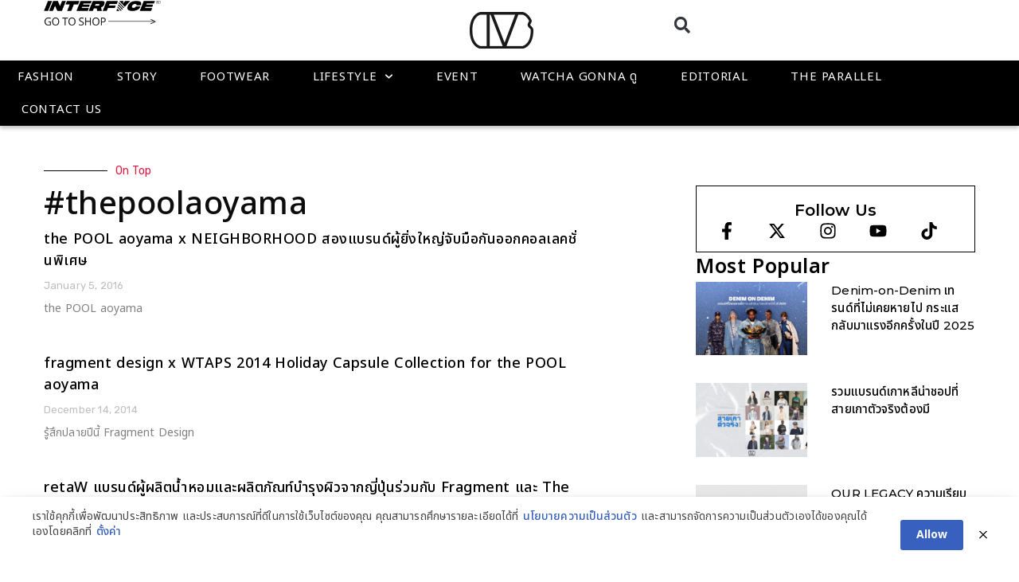

--- FILE ---
content_type: text/html; charset=UTF-8
request_url: https://www.soul4street.com/tag/thepoolaoyama/
body_size: 23147
content:
<!DOCTYPE html>
<html lang="en-US">
<head>
<meta charset="UTF-8">
<meta name='robots' content='index, follow, max-image-preview:large, max-snippet:-1, max-video-preview:-1' />
<style>img:is([sizes="auto" i], [sizes^="auto," i]) { contain-intrinsic-size: 3000px 1500px }</style>
<meta name="viewport" content="width=device-width, initial-scale=1">
<!-- This site is optimized with the Yoast SEO plugin v24.6 - https://yoast.com/wordpress/plugins/seo/ -->
<title>#thepoolaoyama Archives - SOUL4STREET</title>
<meta name="description" content="แพลตฟอร์มแรกในประเทศไทยที่อัพเดทข่าวสารในวงการสตรีทแฟชั่น - ไลฟ์สไตล์ทั้งในเเละต่างประเทศ ยุคใหม่ที่นี่ก่อนใคร !!" />
<link rel="canonical" href="https://soul4street.com/tag/thepoolaoyama/" />
<meta property="og:locale" content="en_US" />
<meta property="og:type" content="article" />
<meta property="og:title" content="#thepoolaoyama Archives - SOUL4STREET" />
<meta property="og:description" content="แพลตฟอร์มแรกในประเทศไทยที่อัพเดทข่าวสารในวงการสตรีทแฟชั่น - ไลฟ์สไตล์ทั้งในเเละต่างประเทศ ยุคใหม่ที่นี่ก่อนใคร !!" />
<meta property="og:url" content="https://soul4street.com/tag/thepoolaoyama/" />
<meta property="og:site_name" content="SOUL4STREET" />
<meta name="twitter:card" content="summary_large_image" />
<meta name="twitter:site" content="@soul4street" />
<script type="application/ld+json" class="yoast-schema-graph">{"@context":"https://schema.org","@graph":[{"@type":"CollectionPage","@id":"https://soul4street.com/tag/thepoolaoyama/","url":"https://soul4street.com/tag/thepoolaoyama/","name":"#thepoolaoyama Archives - SOUL4STREET","isPartOf":{"@id":"https://soul4street.com/#website"},"primaryImageOfPage":{"@id":"https://soul4street.com/tag/thepoolaoyama/#primaryimage"},"image":{"@id":"https://soul4street.com/tag/thepoolaoyama/#primaryimage"},"thumbnailUrl":"","description":"แพลตฟอร์มแรกในประเทศไทยที่อัพเดทข่าวสารในวงการสตรีทแฟชั่น - ไลฟ์สไตล์ทั้งในเเละต่างประเทศ ยุคใหม่ที่นี่ก่อนใคร !!","breadcrumb":{"@id":"https://soul4street.com/tag/thepoolaoyama/#breadcrumb"},"inLanguage":"en-US"},{"@type":"ImageObject","inLanguage":"en-US","@id":"https://soul4street.com/tag/thepoolaoyama/#primaryimage","url":"","contentUrl":""},{"@type":"BreadcrumbList","@id":"https://soul4street.com/tag/thepoolaoyama/#breadcrumb","itemListElement":[{"@type":"ListItem","position":1,"name":"Home","item":"https://soul4street.com/"},{"@type":"ListItem","position":2,"name":"#thepoolaoyama"}]},{"@type":"WebSite","@id":"https://soul4street.com/#website","url":"https://soul4street.com/","name":"SOUL4STREET","description":"แพลตฟอร์มแรกในประเทศไทยที่อัพเดทข่าวสารในวงการสตรีทแฟชั่น - ไลฟ์สไตล์ทั้งในเเละต่างประเทศ ยุคใหม่ที่นี่ก่อนใคร !!","publisher":{"@id":"https://soul4street.com/#organization"},"alternateName":"โซลโฟร์สตรีท","potentialAction":[{"@type":"SearchAction","target":{"@type":"EntryPoint","urlTemplate":"https://soul4street.com/?s={search_term_string}"},"query-input":{"@type":"PropertyValueSpecification","valueRequired":true,"valueName":"search_term_string"}}],"inLanguage":"en-US"},{"@type":"Organization","@id":"https://soul4street.com/#organization","name":"SOUL 4STREET CO.,LTD.","alternateName":"โซลโฟร์สตรีท จำกัด","url":"https://soul4street.com/","logo":{"@type":"ImageObject","inLanguage":"en-US","@id":"https://soul4street.com/#/schema/logo/image/","url":"https://www.soul4street.com/wp-content/uploads/2024/07/Soul4street-favicon.png","contentUrl":"https://www.soul4street.com/wp-content/uploads/2024/07/Soul4street-favicon.png","width":512,"height":512,"caption":"SOUL 4STREET CO.,LTD."},"image":{"@id":"https://soul4street.com/#/schema/logo/image/"},"sameAs":["https://www.facebook.com/soul4street","https://x.com/soul4street","https://www.instagram.com/soul4street","https://www.youtube.com/@SOUL4STREETTV","https://www.tiktok.com/@soul4street.bkk"]}]}</script>
<!-- / Yoast SEO plugin. -->
<link rel='dns-prefetch' href='//www.googletagmanager.com' />
<link href='https://fonts.gstatic.com' crossorigin rel='preconnect' />
<link href='https://fonts.googleapis.com' crossorigin rel='preconnect' />
<link rel="alternate" type="application/rss+xml" title="SOUL4STREET &raquo; Feed" href="https://soul4street.com/feed/" />
<link rel="alternate" type="application/rss+xml" title="SOUL4STREET &raquo; Comments Feed" href="https://soul4street.com/comments/feed/" />
<link rel="alternate" type="application/rss+xml" title="SOUL4STREET &raquo; #thepoolaoyama Tag Feed" href="https://soul4street.com/tag/thepoolaoyama/feed/" />
<link rel='stylesheet' id='generate-fonts-css' href='//fonts.googleapis.com/css?family=Noto+Sans:regular,italic,700,700italic' media='all' />
<!-- <link rel='stylesheet' id='wp-block-library-css' href='https://soul4street.com/wp-includes/css/dist/block-library/style.min.css?ver=72c9deb60a5ecd205d4f5ab3ebed8698' media='all' /> -->
<link rel="stylesheet" type="text/css" href="//soul4street.com/wp-content/cache/wpfc-minified/chyo4yl/c7tev.css" media="all"/>
<style id='classic-theme-styles-inline-css'>
/*! This file is auto-generated */
.wp-block-button__link{color:#fff;background-color:#32373c;border-radius:9999px;box-shadow:none;text-decoration:none;padding:calc(.667em + 2px) calc(1.333em + 2px);font-size:1.125em}.wp-block-file__button{background:#32373c;color:#fff;text-decoration:none}
</style>
<style id='global-styles-inline-css'>
:root{--wp--preset--aspect-ratio--square: 1;--wp--preset--aspect-ratio--4-3: 4/3;--wp--preset--aspect-ratio--3-4: 3/4;--wp--preset--aspect-ratio--3-2: 3/2;--wp--preset--aspect-ratio--2-3: 2/3;--wp--preset--aspect-ratio--16-9: 16/9;--wp--preset--aspect-ratio--9-16: 9/16;--wp--preset--color--black: #000000;--wp--preset--color--cyan-bluish-gray: #abb8c3;--wp--preset--color--white: #ffffff;--wp--preset--color--pale-pink: #f78da7;--wp--preset--color--vivid-red: #cf2e2e;--wp--preset--color--luminous-vivid-orange: #ff6900;--wp--preset--color--luminous-vivid-amber: #fcb900;--wp--preset--color--light-green-cyan: #7bdcb5;--wp--preset--color--vivid-green-cyan: #00d084;--wp--preset--color--pale-cyan-blue: #8ed1fc;--wp--preset--color--vivid-cyan-blue: #0693e3;--wp--preset--color--vivid-purple: #9b51e0;--wp--preset--color--contrast: var(--contrast);--wp--preset--color--contrast-2: var(--contrast-2);--wp--preset--color--contrast-3: var(--contrast-3);--wp--preset--color--base: var(--base);--wp--preset--color--base-2: var(--base-2);--wp--preset--color--base-3: var(--base-3);--wp--preset--color--accent: var(--accent);--wp--preset--gradient--vivid-cyan-blue-to-vivid-purple: linear-gradient(135deg,rgba(6,147,227,1) 0%,rgb(155,81,224) 100%);--wp--preset--gradient--light-green-cyan-to-vivid-green-cyan: linear-gradient(135deg,rgb(122,220,180) 0%,rgb(0,208,130) 100%);--wp--preset--gradient--luminous-vivid-amber-to-luminous-vivid-orange: linear-gradient(135deg,rgba(252,185,0,1) 0%,rgba(255,105,0,1) 100%);--wp--preset--gradient--luminous-vivid-orange-to-vivid-red: linear-gradient(135deg,rgba(255,105,0,1) 0%,rgb(207,46,46) 100%);--wp--preset--gradient--very-light-gray-to-cyan-bluish-gray: linear-gradient(135deg,rgb(238,238,238) 0%,rgb(169,184,195) 100%);--wp--preset--gradient--cool-to-warm-spectrum: linear-gradient(135deg,rgb(74,234,220) 0%,rgb(151,120,209) 20%,rgb(207,42,186) 40%,rgb(238,44,130) 60%,rgb(251,105,98) 80%,rgb(254,248,76) 100%);--wp--preset--gradient--blush-light-purple: linear-gradient(135deg,rgb(255,206,236) 0%,rgb(152,150,240) 100%);--wp--preset--gradient--blush-bordeaux: linear-gradient(135deg,rgb(254,205,165) 0%,rgb(254,45,45) 50%,rgb(107,0,62) 100%);--wp--preset--gradient--luminous-dusk: linear-gradient(135deg,rgb(255,203,112) 0%,rgb(199,81,192) 50%,rgb(65,88,208) 100%);--wp--preset--gradient--pale-ocean: linear-gradient(135deg,rgb(255,245,203) 0%,rgb(182,227,212) 50%,rgb(51,167,181) 100%);--wp--preset--gradient--electric-grass: linear-gradient(135deg,rgb(202,248,128) 0%,rgb(113,206,126) 100%);--wp--preset--gradient--midnight: linear-gradient(135deg,rgb(2,3,129) 0%,rgb(40,116,252) 100%);--wp--preset--font-size--small: 13px;--wp--preset--font-size--medium: 20px;--wp--preset--font-size--large: 36px;--wp--preset--font-size--x-large: 42px;--wp--preset--spacing--20: 0.44rem;--wp--preset--spacing--30: 0.67rem;--wp--preset--spacing--40: 1rem;--wp--preset--spacing--50: 1.5rem;--wp--preset--spacing--60: 2.25rem;--wp--preset--spacing--70: 3.38rem;--wp--preset--spacing--80: 5.06rem;--wp--preset--shadow--natural: 6px 6px 9px rgba(0, 0, 0, 0.2);--wp--preset--shadow--deep: 12px 12px 50px rgba(0, 0, 0, 0.4);--wp--preset--shadow--sharp: 6px 6px 0px rgba(0, 0, 0, 0.2);--wp--preset--shadow--outlined: 6px 6px 0px -3px rgba(255, 255, 255, 1), 6px 6px rgba(0, 0, 0, 1);--wp--preset--shadow--crisp: 6px 6px 0px rgba(0, 0, 0, 1);}:where(.is-layout-flex){gap: 0.5em;}:where(.is-layout-grid){gap: 0.5em;}body .is-layout-flex{display: flex;}.is-layout-flex{flex-wrap: wrap;align-items: center;}.is-layout-flex > :is(*, div){margin: 0;}body .is-layout-grid{display: grid;}.is-layout-grid > :is(*, div){margin: 0;}:where(.wp-block-columns.is-layout-flex){gap: 2em;}:where(.wp-block-columns.is-layout-grid){gap: 2em;}:where(.wp-block-post-template.is-layout-flex){gap: 1.25em;}:where(.wp-block-post-template.is-layout-grid){gap: 1.25em;}.has-black-color{color: var(--wp--preset--color--black) !important;}.has-cyan-bluish-gray-color{color: var(--wp--preset--color--cyan-bluish-gray) !important;}.has-white-color{color: var(--wp--preset--color--white) !important;}.has-pale-pink-color{color: var(--wp--preset--color--pale-pink) !important;}.has-vivid-red-color{color: var(--wp--preset--color--vivid-red) !important;}.has-luminous-vivid-orange-color{color: var(--wp--preset--color--luminous-vivid-orange) !important;}.has-luminous-vivid-amber-color{color: var(--wp--preset--color--luminous-vivid-amber) !important;}.has-light-green-cyan-color{color: var(--wp--preset--color--light-green-cyan) !important;}.has-vivid-green-cyan-color{color: var(--wp--preset--color--vivid-green-cyan) !important;}.has-pale-cyan-blue-color{color: var(--wp--preset--color--pale-cyan-blue) !important;}.has-vivid-cyan-blue-color{color: var(--wp--preset--color--vivid-cyan-blue) !important;}.has-vivid-purple-color{color: var(--wp--preset--color--vivid-purple) !important;}.has-black-background-color{background-color: var(--wp--preset--color--black) !important;}.has-cyan-bluish-gray-background-color{background-color: var(--wp--preset--color--cyan-bluish-gray) !important;}.has-white-background-color{background-color: var(--wp--preset--color--white) !important;}.has-pale-pink-background-color{background-color: var(--wp--preset--color--pale-pink) !important;}.has-vivid-red-background-color{background-color: var(--wp--preset--color--vivid-red) !important;}.has-luminous-vivid-orange-background-color{background-color: var(--wp--preset--color--luminous-vivid-orange) !important;}.has-luminous-vivid-amber-background-color{background-color: var(--wp--preset--color--luminous-vivid-amber) !important;}.has-light-green-cyan-background-color{background-color: var(--wp--preset--color--light-green-cyan) !important;}.has-vivid-green-cyan-background-color{background-color: var(--wp--preset--color--vivid-green-cyan) !important;}.has-pale-cyan-blue-background-color{background-color: var(--wp--preset--color--pale-cyan-blue) !important;}.has-vivid-cyan-blue-background-color{background-color: var(--wp--preset--color--vivid-cyan-blue) !important;}.has-vivid-purple-background-color{background-color: var(--wp--preset--color--vivid-purple) !important;}.has-black-border-color{border-color: var(--wp--preset--color--black) !important;}.has-cyan-bluish-gray-border-color{border-color: var(--wp--preset--color--cyan-bluish-gray) !important;}.has-white-border-color{border-color: var(--wp--preset--color--white) !important;}.has-pale-pink-border-color{border-color: var(--wp--preset--color--pale-pink) !important;}.has-vivid-red-border-color{border-color: var(--wp--preset--color--vivid-red) !important;}.has-luminous-vivid-orange-border-color{border-color: var(--wp--preset--color--luminous-vivid-orange) !important;}.has-luminous-vivid-amber-border-color{border-color: var(--wp--preset--color--luminous-vivid-amber) !important;}.has-light-green-cyan-border-color{border-color: var(--wp--preset--color--light-green-cyan) !important;}.has-vivid-green-cyan-border-color{border-color: var(--wp--preset--color--vivid-green-cyan) !important;}.has-pale-cyan-blue-border-color{border-color: var(--wp--preset--color--pale-cyan-blue) !important;}.has-vivid-cyan-blue-border-color{border-color: var(--wp--preset--color--vivid-cyan-blue) !important;}.has-vivid-purple-border-color{border-color: var(--wp--preset--color--vivid-purple) !important;}.has-vivid-cyan-blue-to-vivid-purple-gradient-background{background: var(--wp--preset--gradient--vivid-cyan-blue-to-vivid-purple) !important;}.has-light-green-cyan-to-vivid-green-cyan-gradient-background{background: var(--wp--preset--gradient--light-green-cyan-to-vivid-green-cyan) !important;}.has-luminous-vivid-amber-to-luminous-vivid-orange-gradient-background{background: var(--wp--preset--gradient--luminous-vivid-amber-to-luminous-vivid-orange) !important;}.has-luminous-vivid-orange-to-vivid-red-gradient-background{background: var(--wp--preset--gradient--luminous-vivid-orange-to-vivid-red) !important;}.has-very-light-gray-to-cyan-bluish-gray-gradient-background{background: var(--wp--preset--gradient--very-light-gray-to-cyan-bluish-gray) !important;}.has-cool-to-warm-spectrum-gradient-background{background: var(--wp--preset--gradient--cool-to-warm-spectrum) !important;}.has-blush-light-purple-gradient-background{background: var(--wp--preset--gradient--blush-light-purple) !important;}.has-blush-bordeaux-gradient-background{background: var(--wp--preset--gradient--blush-bordeaux) !important;}.has-luminous-dusk-gradient-background{background: var(--wp--preset--gradient--luminous-dusk) !important;}.has-pale-ocean-gradient-background{background: var(--wp--preset--gradient--pale-ocean) !important;}.has-electric-grass-gradient-background{background: var(--wp--preset--gradient--electric-grass) !important;}.has-midnight-gradient-background{background: var(--wp--preset--gradient--midnight) !important;}.has-small-font-size{font-size: var(--wp--preset--font-size--small) !important;}.has-medium-font-size{font-size: var(--wp--preset--font-size--medium) !important;}.has-large-font-size{font-size: var(--wp--preset--font-size--large) !important;}.has-x-large-font-size{font-size: var(--wp--preset--font-size--x-large) !important;}
:where(.wp-block-post-template.is-layout-flex){gap: 1.25em;}:where(.wp-block-post-template.is-layout-grid){gap: 1.25em;}
:where(.wp-block-columns.is-layout-flex){gap: 2em;}:where(.wp-block-columns.is-layout-grid){gap: 2em;}
:root :where(.wp-block-pullquote){font-size: 1.5em;line-height: 1.6;}
</style>
<!-- <link rel='stylesheet' id='pdpa-thailand-public-css' href='https://soul4street.com/wp-content/plugins/pdpa-thailand/public/assets/css/pdpa-thailand-public.min.css?ver=2.0' media='all' /> -->
<!-- <link rel='stylesheet' id='generate-style-css' href='https://soul4street.com/wp-content/themes/generatepress/assets/css/main.min.css?ver=3.5.1' media='all' /> -->
<link rel="stylesheet" type="text/css" href="//soul4street.com/wp-content/cache/wpfc-minified/7ln3kpv6/c7tev.css" media="all"/>
<style id='generate-style-inline-css'>
body{background-color:#f7f8f9;color:#222222;}a{color:#000000;}a:hover, a:focus, a:active{color:#000000;}.grid-container{max-width:1170px;}.wp-block-group__inner-container{max-width:1170px;margin-left:auto;margin-right:auto;}:root{--contrast:#222222;--contrast-2:#575760;--contrast-3:#b2b2be;--base:#f0f0f0;--base-2:#f7f8f9;--base-3:#ffffff;--accent:#1e73be;}:root .has-contrast-color{color:var(--contrast);}:root .has-contrast-background-color{background-color:var(--contrast);}:root .has-contrast-2-color{color:var(--contrast-2);}:root .has-contrast-2-background-color{background-color:var(--contrast-2);}:root .has-contrast-3-color{color:var(--contrast-3);}:root .has-contrast-3-background-color{background-color:var(--contrast-3);}:root .has-base-color{color:var(--base);}:root .has-base-background-color{background-color:var(--base);}:root .has-base-2-color{color:var(--base-2);}:root .has-base-2-background-color{background-color:var(--base-2);}:root .has-base-3-color{color:var(--base-3);}:root .has-base-3-background-color{background-color:var(--base-3);}:root .has-accent-color{color:var(--accent);}:root .has-accent-background-color{background-color:var(--accent);}body, button, input, select, textarea{font-family:"Noto Sans", sans-serif;}body{line-height:1.5;}.entry-content > [class*="wp-block-"]:not(:last-child):not(.wp-block-heading){margin-bottom:1.5em;}.main-navigation .main-nav ul ul li a{font-size:14px;}.sidebar .widget, .footer-widgets .widget{font-size:17px;}h1{font-family:"Noto Sans", sans-serif;}h2{font-family:"Noto Sans", sans-serif;}h3{font-family:"Noto Sans", sans-serif;}@media (max-width:768px){h1{font-size:31px;}h2{font-size:27px;}h3{font-size:24px;}h4{font-size:22px;}h5{font-size:19px;}}.top-bar{background-color:#636363;color:#ffffff;}.top-bar a{color:#ffffff;}.top-bar a:hover{color:#303030;}.site-header{background-color:#ffffff;}.main-title a,.main-title a:hover{color:#222222;}.site-description{color:#757575;}.mobile-menu-control-wrapper .menu-toggle,.mobile-menu-control-wrapper .menu-toggle:hover,.mobile-menu-control-wrapper .menu-toggle:focus,.has-inline-mobile-toggle #site-navigation.toggled{background-color:rgba(0, 0, 0, 0.02);}.main-navigation,.main-navigation ul ul{background-color:#ffffff;}.main-navigation .main-nav ul li a, .main-navigation .menu-toggle, .main-navigation .menu-bar-items{color:#515151;}.main-navigation .main-nav ul li:not([class*="current-menu-"]):hover > a, .main-navigation .main-nav ul li:not([class*="current-menu-"]):focus > a, .main-navigation .main-nav ul li.sfHover:not([class*="current-menu-"]) > a, .main-navigation .menu-bar-item:hover > a, .main-navigation .menu-bar-item.sfHover > a{color:#7a8896;background-color:#ffffff;}button.menu-toggle:hover,button.menu-toggle:focus{color:#515151;}.main-navigation .main-nav ul li[class*="current-menu-"] > a{color:#7a8896;background-color:#ffffff;}.navigation-search input[type="search"],.navigation-search input[type="search"]:active, .navigation-search input[type="search"]:focus, .main-navigation .main-nav ul li.search-item.active > a, .main-navigation .menu-bar-items .search-item.active > a{color:#7a8896;background-color:#ffffff;}.main-navigation ul ul{background-color:#eaeaea;}.main-navigation .main-nav ul ul li a{color:#515151;}.main-navigation .main-nav ul ul li:not([class*="current-menu-"]):hover > a,.main-navigation .main-nav ul ul li:not([class*="current-menu-"]):focus > a, .main-navigation .main-nav ul ul li.sfHover:not([class*="current-menu-"]) > a{color:#7a8896;background-color:#eaeaea;}.main-navigation .main-nav ul ul li[class*="current-menu-"] > a{color:#7a8896;background-color:#eaeaea;}.separate-containers .inside-article, .separate-containers .comments-area, .separate-containers .page-header, .one-container .container, .separate-containers .paging-navigation, .inside-page-header{background-color:#ffffff;}.entry-title a{color:#222222;}.entry-title a:hover{color:#55555e;}.entry-meta{color:#595959;}.sidebar .widget{background-color:#ffffff;}.footer-widgets{background-color:#ffffff;}.footer-widgets .widget-title{color:#000000;}.site-info{color:#ffffff;background-color:#55555e;}.site-info a{color:#ffffff;}.site-info a:hover{color:#d3d3d3;}.footer-bar .widget_nav_menu .current-menu-item a{color:#d3d3d3;}input[type="text"],input[type="email"],input[type="url"],input[type="password"],input[type="search"],input[type="tel"],input[type="number"],textarea,select{color:#666666;background-color:#fafafa;border-color:#cccccc;}input[type="text"]:focus,input[type="email"]:focus,input[type="url"]:focus,input[type="password"]:focus,input[type="search"]:focus,input[type="tel"]:focus,input[type="number"]:focus,textarea:focus,select:focus{color:#666666;background-color:#ffffff;border-color:#bfbfbf;}button,html input[type="button"],input[type="reset"],input[type="submit"],a.button,a.wp-block-button__link:not(.has-background){color:#ffffff;background-color:#55555e;}button:hover,html input[type="button"]:hover,input[type="reset"]:hover,input[type="submit"]:hover,a.button:hover,button:focus,html input[type="button"]:focus,input[type="reset"]:focus,input[type="submit"]:focus,a.button:focus,a.wp-block-button__link:not(.has-background):active,a.wp-block-button__link:not(.has-background):focus,a.wp-block-button__link:not(.has-background):hover{color:#ffffff;background-color:#3f4047;}a.generate-back-to-top{background-color:rgba( 0,0,0,0.4 );color:#ffffff;}a.generate-back-to-top:hover,a.generate-back-to-top:focus{background-color:rgba( 0,0,0,0.6 );color:#ffffff;}:root{--gp-search-modal-bg-color:var(--base-3);--gp-search-modal-text-color:var(--contrast);--gp-search-modal-overlay-bg-color:rgba(0,0,0,0.2);}@media (max-width:768px){.main-navigation .menu-bar-item:hover > a, .main-navigation .menu-bar-item.sfHover > a{background:none;color:#515151;}}.nav-below-header .main-navigation .inside-navigation.grid-container, .nav-above-header .main-navigation .inside-navigation.grid-container{padding:0px 20px 0px 20px;}.site-main .wp-block-group__inner-container{padding:40px;}.separate-containers .paging-navigation{padding-top:20px;padding-bottom:20px;}.entry-content .alignwide, body:not(.no-sidebar) .entry-content .alignfull{margin-left:-40px;width:calc(100% + 80px);max-width:calc(100% + 80px);}.rtl .menu-item-has-children .dropdown-menu-toggle{padding-left:20px;}.rtl .main-navigation .main-nav ul li.menu-item-has-children > a{padding-right:20px;}@media (max-width:768px){.separate-containers .inside-article, .separate-containers .comments-area, .separate-containers .page-header, .separate-containers .paging-navigation, .one-container .site-content, .inside-page-header{padding:30px;}.site-main .wp-block-group__inner-container{padding:30px;}.inside-top-bar{padding-right:30px;padding-left:30px;}.inside-header{padding-right:30px;padding-left:30px;}.widget-area .widget{padding-top:30px;padding-right:30px;padding-bottom:30px;padding-left:30px;}.footer-widgets-container{padding-top:30px;padding-right:30px;padding-bottom:30px;padding-left:30px;}.inside-site-info{padding-right:30px;padding-left:30px;}.entry-content .alignwide, body:not(.no-sidebar) .entry-content .alignfull{margin-left:-30px;width:calc(100% + 60px);max-width:calc(100% + 60px);}.one-container .site-main .paging-navigation{margin-bottom:20px;}}/* End cached CSS */.is-right-sidebar{width:30%;}.is-left-sidebar{width:30%;}.site-content .content-area{width:70%;}@media (max-width:768px){.main-navigation .menu-toggle,.sidebar-nav-mobile:not(#sticky-placeholder){display:block;}.main-navigation ul,.gen-sidebar-nav,.main-navigation:not(.slideout-navigation):not(.toggled) .main-nav > ul,.has-inline-mobile-toggle #site-navigation .inside-navigation > *:not(.navigation-search):not(.main-nav){display:none;}.nav-align-right .inside-navigation,.nav-align-center .inside-navigation{justify-content:space-between;}.has-inline-mobile-toggle .mobile-menu-control-wrapper{display:flex;flex-wrap:wrap;}.has-inline-mobile-toggle .inside-header{flex-direction:row;text-align:left;flex-wrap:wrap;}.has-inline-mobile-toggle .header-widget,.has-inline-mobile-toggle #site-navigation{flex-basis:100%;}.nav-float-left .has-inline-mobile-toggle #site-navigation{order:10;}}
.elementor-template-full-width .site-content{display:block;}
</style>
<!-- <link rel='stylesheet' id='elementor-frontend-css' href='https://soul4street.com/wp-content/plugins/elementor/assets/css/frontend.min.css?ver=3.27.5' media='all' /> -->
<link rel="stylesheet" type="text/css" href="//soul4street.com/wp-content/cache/wpfc-minified/6onmdiww/c7tev.css" media="all"/>
<style id='elementor-frontend-inline-css'>
.elementor-kit-5{--e-global-color-primary:#000000;--e-global-color-secondary:#000000;--e-global-color-text:#000000;--e-global-color-accent:#000000;--e-global-color-1101d6f:#E9163F;--e-global-color-a0fcea2:#FFFFFF;--e-global-color-aa1ef22:#f7f7f7;--e-global-color-0b9f85d:#BEBEBE;--e-global-color-574f5ba:#818181;--e-global-typography-primary-font-family:"Noto Sans Thai";--e-global-typography-primary-font-size:20px;--e-global-typography-primary-font-weight:600;--e-global-typography-primary-line-height:1.5em;--e-global-typography-primary-letter-spacing:0.5px;--e-global-typography-secondary-font-family:"Noto Sans Thai";--e-global-typography-secondary-font-size:18px;--e-global-typography-secondary-font-weight:400;--e-global-typography-secondary-line-height:1.5em;--e-global-typography-secondary-letter-spacing:0.5px;--e-global-typography-text-font-family:"Noto Sans Thai";--e-global-typography-text-font-size:16px;--e-global-typography-text-font-weight:400;--e-global-typography-text-line-height:1.5em;--e-global-typography-text-letter-spacing:0.5px;--e-global-typography-accent-font-family:"Noto Sans Thai";--e-global-typography-accent-font-size:14px;--e-global-typography-accent-font-weight:500;--e-global-typography-accent-line-height:1.5em;--e-global-typography-accent-letter-spacing:0.5px;background-color:#FFFFFF;color:var( --e-global-color-primary );font-family:"Noto Sans Thai", Noto Sans Thai;font-size:17px;font-weight:400;text-transform:none;font-style:normal;text-decoration:none;line-height:1.9em;letter-spacing:0.1px;word-spacing:0.5px;}.elementor-kit-5 e-page-transition{background-color:#FFBC7D;}.elementor-kit-5 p{margin-bottom:2em;}.elementor-kit-5 h1{font-family:"Noto Sans Thai", Noto Sans Thai;font-size:30px;font-weight:600;}.elementor-kit-5 h2{font-family:"Noto Sans Thai", Noto Sans Thai;font-size:25px;font-weight:600;line-height:1.5em;}.elementor-kit-5 h3{font-family:"Noto Sans Thai", Noto Sans Thai;font-size:22px;font-weight:600;line-height:1.5em;}.elementor-kit-5 h4{font-family:"Noto Sans Thai", Noto Sans Thai;font-size:20px;font-weight:600;line-height:1.5em;}.elementor-kit-5 h5{font-family:"Noto Sans Thai", Noto Sans Thai;font-size:18px;font-weight:600;line-height:1.5em;}.elementor-kit-5 h6{font-family:"Noto Sans Thai", Noto Sans Thai;font-size:18px;font-weight:600;line-height:1.5em;}.elementor-section.elementor-section-boxed > .elementor-container{max-width:1170px;}.e-con{--container-max-width:1170px;--container-default-padding-top:0px;--container-default-padding-right:0px;--container-default-padding-bottom:0px;--container-default-padding-left:0px;}.elementor-widget:not(:last-child){margin-block-end:30px;}.elementor-element{--widgets-spacing:30px 30px;--widgets-spacing-row:30px;--widgets-spacing-column:30px;}{}h1.entry-title{display:var(--page-title-display);}@media(max-width:1024px){.elementor-section.elementor-section-boxed > .elementor-container{max-width:1024px;}.e-con{--container-max-width:1024px;}}@media(max-width:767px){.elementor-section.elementor-section-boxed > .elementor-container{max-width:767px;}.e-con{--container-max-width:767px;--container-default-padding-top:0px;--container-default-padding-right:0px;--container-default-padding-bottom:0px;--container-default-padding-left:0px;}}/* Start custom CSS */.elementor-woofilters ul.wpfColorsRow {
margin-left: 5px;
}
@media screen and (max-width:767px) {
.col_p_list #product_list a.button{
display:none !important;
}
}/* End custom CSS */
.elementor-179783 .elementor-element.elementor-element-7ef1e82{--display:flex;--flex-direction:row;--container-widget-width:initial;--container-widget-height:100%;--container-widget-flex-grow:1;--container-widget-align-self:stretch;--flex-wrap-mobile:wrap;--gap:0px 0px;--row-gap:0px;--column-gap:0px;box-shadow:0px 0px 10px 0px rgba(0, 0, 0, 0.15);}.elementor-179783 .elementor-element.elementor-element-7ef1e82:not(.elementor-motion-effects-element-type-background), .elementor-179783 .elementor-element.elementor-element-7ef1e82 > .elementor-motion-effects-container > .elementor-motion-effects-layer{background-color:var( --e-global-color-a0fcea2 );}.elementor-179783 .elementor-element.elementor-element-3ca94a1{--display:flex;--flex-direction:column;--container-widget-width:100%;--container-widget-height:initial;--container-widget-flex-grow:0;--container-widget-align-self:initial;--flex-wrap-mobile:wrap;}.elementor-179783 .elementor-element.elementor-element-3ca94a1.e-con{--flex-grow:0;--flex-shrink:0;}.elementor-179783 .elementor-element.elementor-element-fc46197{--display:flex;}.elementor-179783 .elementor-element.elementor-element-9e4e258{width:auto;max-width:auto;}.elementor-179783 .elementor-element.elementor-element-9e4e258 .elementor-search-form{text-align:center;}.elementor-179783 .elementor-element.elementor-element-9e4e258 .elementor-search-form__toggle{--e-search-form-toggle-size:27px;--e-search-form-toggle-background-color:#02010100;--e-search-form-toggle-icon-size:calc(75em / 100);}.elementor-179783 .elementor-element.elementor-element-9e4e258.elementor-search-form--skin-full_screen .elementor-search-form__container{background-color:var( --e-global-color-primary );}.elementor-179783 .elementor-element.elementor-element-9e4e258 input[type="search"].elementor-search-form__input{font-family:"Montserrat", Noto Sans Thai;font-size:18px;font-weight:300;}.elementor-179783 .elementor-element.elementor-element-9e4e258:not(.elementor-search-form--skin-full_screen) .elementor-search-form__container{border-radius:3px;}.elementor-179783 .elementor-element.elementor-element-9e4e258.elementor-search-form--skin-full_screen input[type="search"].elementor-search-form__input{border-radius:3px;}.elementor-179783 .elementor-element.elementor-element-268ceb7{--display:flex;--flex-direction:column;--container-widget-width:100%;--container-widget-height:initial;--container-widget-flex-grow:0;--container-widget-align-self:initial;--flex-wrap-mobile:wrap;border-style:none;--border-style:none;}.elementor-179783 .elementor-element.elementor-element-fb10451 .elementor-menu-toggle{margin-right:auto;background-color:var( --e-global-color-a0fcea2 );}.elementor-179783 .elementor-element.elementor-element-fb10451 .elementor-nav-menu--dropdown a, .elementor-179783 .elementor-element.elementor-element-fb10451 .elementor-menu-toggle{color:var( --e-global-color-primary );}.elementor-179783 .elementor-element.elementor-element-fb10451 .elementor-nav-menu--dropdown{background-color:var( --e-global-color-a0fcea2 );border-style:none;}.elementor-179783 .elementor-element.elementor-element-fb10451 .elementor-nav-menu--dropdown a:hover,
.elementor-179783 .elementor-element.elementor-element-fb10451 .elementor-nav-menu--dropdown a.elementor-item-active,
.elementor-179783 .elementor-element.elementor-element-fb10451 .elementor-nav-menu--dropdown a.highlighted,
.elementor-179783 .elementor-element.elementor-element-fb10451 .elementor-menu-toggle:hover{color:var( --e-global-color-primary );}.elementor-179783 .elementor-element.elementor-element-fb10451 .elementor-nav-menu--dropdown a:hover,
.elementor-179783 .elementor-element.elementor-element-fb10451 .elementor-nav-menu--dropdown a.elementor-item-active,
.elementor-179783 .elementor-element.elementor-element-fb10451 .elementor-nav-menu--dropdown a.highlighted{background-color:#FFFFFF;}.elementor-179783 .elementor-element.elementor-element-fb10451 .elementor-nav-menu--dropdown a.elementor-item-active{color:var( --e-global-color-a0fcea2 );background-color:var( --e-global-color-primary );}.elementor-179783 .elementor-element.elementor-element-fb10451 .elementor-nav-menu--dropdown .elementor-item, .elementor-179783 .elementor-element.elementor-element-fb10451 .elementor-nav-menu--dropdown  .elementor-sub-item{font-family:"Noto Sans Thai", Noto Sans Thai;font-size:18px;font-weight:400;text-transform:none;font-style:normal;text-decoration:none;letter-spacing:0.5px;}.elementor-179783 .elementor-element.elementor-element-fb10451 .elementor-nav-menu--main .elementor-nav-menu--dropdown, .elementor-179783 .elementor-element.elementor-element-fb10451 .elementor-nav-menu__container.elementor-nav-menu--dropdown{box-shadow:0px 8px 8px 0px rgba(0, 0, 0, 0.15);}.elementor-179783 .elementor-element.elementor-element-fb10451 .elementor-nav-menu--dropdown li:not(:last-child){border-style:solid;border-color:#F6F6F6;border-bottom-width:1px;}.elementor-179783 .elementor-element.elementor-element-fb10451 .elementor-menu-toggle:hover{background-color:var( --e-global-color-primary );}.elementor-179783 .elementor-element.elementor-element-421187b{--display:flex;--min-height:115px;--flex-direction:column;--container-widget-width:100%;--container-widget-height:initial;--container-widget-flex-grow:0;--container-widget-align-self:initial;--flex-wrap-mobile:wrap;--gap:0px 0px;--row-gap:0px;--column-gap:0px;--margin-top:0px;--margin-bottom:0px;--margin-left:0px;--margin-right:0px;--padding-top:0px;--padding-bottom:0px;--padding-left:0px;--padding-right:0px;}.elementor-179783 .elementor-element.elementor-element-7793fc4{--display:flex;--flex-direction:row;--container-widget-width:initial;--container-widget-height:100%;--container-widget-flex-grow:1;--container-widget-align-self:stretch;--flex-wrap-mobile:wrap;}.elementor-179783 .elementor-element.elementor-element-7793fc4:not(.elementor-motion-effects-element-type-background), .elementor-179783 .elementor-element.elementor-element-7793fc4 > .elementor-motion-effects-container > .elementor-motion-effects-layer{background-color:var( --e-global-color-a0fcea2 );}.elementor-179783 .elementor-element.elementor-element-ab155dd{--display:flex;--min-height:70px;--justify-content:center;--margin-top:0px;--margin-bottom:0px;--margin-left:0px;--margin-right:0px;--padding-top:0px;--padding-bottom:0px;--padding-left:0px;--padding-right:0px;}.elementor-179783 .elementor-element.elementor-element-10123d9{text-align:left;}.elementor-179783 .elementor-element.elementor-element-10123d9 img{width:39%;max-width:39%;}.elementor-179783 .elementor-element.elementor-element-843192a{--display:flex;--min-height:70px;--justify-content:center;--margin-top:0px;--margin-bottom:0px;--margin-left:0px;--margin-right:0px;--padding-top:15px;--padding-bottom:15px;--padding-left:15px;--padding-right:15px;}.elementor-179783 .elementor-element.elementor-element-e9e7ea2 img{width:80px;max-width:80px;}.elementor-179783 .elementor-element.elementor-element-5f66866{--display:flex;--min-height:70px;--flex-direction:row;--container-widget-width:calc( ( 1 - var( --container-widget-flex-grow ) ) * 100% );--container-widget-height:100%;--container-widget-flex-grow:1;--container-widget-align-self:stretch;--flex-wrap-mobile:wrap;--justify-content:flex-end;--align-items:center;--margin-top:0px;--margin-bottom:0px;--margin-left:0px;--margin-right:0px;--padding-top:15px;--padding-bottom:15px;--padding-left:15px;--padding-right:15px;}.elementor-179783 .elementor-element.elementor-element-6c1e592{width:auto;max-width:auto;}.elementor-179783 .elementor-element.elementor-element-6c1e592 .elementor-search-form{text-align:center;}.elementor-179783 .elementor-element.elementor-element-6c1e592 .elementor-search-form__toggle{--e-search-form-toggle-size:27px;--e-search-form-toggle-background-color:#02010100;--e-search-form-toggle-icon-size:calc(75em / 100);}.elementor-179783 .elementor-element.elementor-element-6c1e592 input[type="search"].elementor-search-form__input{font-family:"Montserrat", Noto Sans Thai;font-size:18px;font-weight:300;}.elementor-179783 .elementor-element.elementor-element-6c1e592:not(.elementor-search-form--skin-full_screen) .elementor-search-form__container{border-radius:3px;}.elementor-179783 .elementor-element.elementor-element-6c1e592.elementor-search-form--skin-full_screen input[type="search"].elementor-search-form__input{border-radius:3px;}.elementor-179783 .elementor-element.elementor-element-1bc6d03{--display:flex;--min-height:45px;--flex-direction:row;--container-widget-width:calc( ( 1 - var( --container-widget-flex-grow ) ) * 100% );--container-widget-height:100%;--container-widget-flex-grow:1;--container-widget-align-self:stretch;--flex-wrap-mobile:wrap;--justify-content:center;--align-items:center;--gap:0px 0px;--row-gap:0px;--column-gap:0px;box-shadow:0px 3px 5px 0px rgba(0, 0, 0, 0.25);--margin-top:0px;--margin-bottom:0px;--margin-left:0px;--margin-right:0px;--padding-top:0px;--padding-bottom:0px;--padding-left:0px;--padding-right:0px;--z-index:10;}.elementor-179783 .elementor-element.elementor-element-1bc6d03:not(.elementor-motion-effects-element-type-background), .elementor-179783 .elementor-element.elementor-element-1bc6d03 > .elementor-motion-effects-container > .elementor-motion-effects-layer{background-color:#000000;}.elementor-179783 .elementor-element.elementor-element-a5fed85 > .elementor-widget-container{margin:0px 0px 0px 0px;padding:0px 0px 0px 0px;}.elementor-179783 .elementor-element.elementor-element-a5fed85 .elementor-nav-menu .elementor-item{font-family:"Noto Sans Thai", Noto Sans Thai;font-size:15px;font-weight:400;text-transform:uppercase;font-style:normal;text-decoration:none;line-height:1em;letter-spacing:0.7px;}.elementor-179783 .elementor-element.elementor-element-a5fed85 .elementor-nav-menu--main .elementor-item{color:#FFFFFF;fill:#FFFFFF;padding-left:22px;padding-right:22px;}.elementor-179783 .elementor-element.elementor-element-a5fed85 .elementor-nav-menu--main .elementor-item:hover,
.elementor-179783 .elementor-element.elementor-element-a5fed85 .elementor-nav-menu--main .elementor-item.elementor-item-active,
.elementor-179783 .elementor-element.elementor-element-a5fed85 .elementor-nav-menu--main .elementor-item.highlighted,
.elementor-179783 .elementor-element.elementor-element-a5fed85 .elementor-nav-menu--main .elementor-item:focus{color:#FFFFFF;fill:#FFFFFF;}.elementor-179783 .elementor-element.elementor-element-a5fed85 .elementor-nav-menu--main .elementor-item.elementor-item-active{color:var( --e-global-color-a0fcea2 );}.elementor-179783 .elementor-element.elementor-element-a5fed85{--e-nav-menu-horizontal-menu-item-margin:calc( 10px / 2 );}.elementor-179783 .elementor-element.elementor-element-a5fed85 .elementor-nav-menu--main:not(.elementor-nav-menu--layout-horizontal) .elementor-nav-menu > li:not(:last-child){margin-bottom:10px;}.elementor-179783 .elementor-element.elementor-element-a5fed85 .elementor-nav-menu--dropdown a, .elementor-179783 .elementor-element.elementor-element-a5fed85 .elementor-menu-toggle{color:#FFFFFF;}.elementor-179783 .elementor-element.elementor-element-a5fed85 .elementor-nav-menu--dropdown{background-color:#000000;border-radius:0px 0px 0px 0px;}.elementor-179783 .elementor-element.elementor-element-a5fed85 .elementor-nav-menu--dropdown a:hover,
.elementor-179783 .elementor-element.elementor-element-a5fed85 .elementor-nav-menu--dropdown a.elementor-item-active,
.elementor-179783 .elementor-element.elementor-element-a5fed85 .elementor-nav-menu--dropdown a.highlighted,
.elementor-179783 .elementor-element.elementor-element-a5fed85 .elementor-menu-toggle:hover{color:var( --e-global-color-a0fcea2 );}.elementor-179783 .elementor-element.elementor-element-a5fed85 .elementor-nav-menu--dropdown a:hover,
.elementor-179783 .elementor-element.elementor-element-a5fed85 .elementor-nav-menu--dropdown a.elementor-item-active,
.elementor-179783 .elementor-element.elementor-element-a5fed85 .elementor-nav-menu--dropdown a.highlighted{background-color:#1E1E1E;}.elementor-179783 .elementor-element.elementor-element-a5fed85 .elementor-nav-menu--dropdown a.elementor-item-active{color:var( --e-global-color-a0fcea2 );background-color:#000000;}.elementor-179783 .elementor-element.elementor-element-a5fed85 .elementor-nav-menu--dropdown .elementor-item, .elementor-179783 .elementor-element.elementor-element-a5fed85 .elementor-nav-menu--dropdown  .elementor-sub-item{font-family:"Noto Sans Thai", Noto Sans Thai;font-size:15px;font-weight:400;text-transform:uppercase;font-style:normal;text-decoration:none;letter-spacing:0.3px;}.elementor-179783 .elementor-element.elementor-element-a5fed85 .elementor-nav-menu--dropdown li:first-child a{border-top-left-radius:0px;border-top-right-radius:0px;}.elementor-179783 .elementor-element.elementor-element-a5fed85 .elementor-nav-menu--dropdown li:last-child a{border-bottom-right-radius:0px;border-bottom-left-radius:0px;}.elementor-179783 .elementor-element.elementor-element-a5fed85 .elementor-nav-menu--dropdown a{padding-left:15px;padding-right:15px;padding-top:10px;padding-bottom:10px;}.elementor-theme-builder-content-area{height:400px;}.elementor-location-header:before, .elementor-location-footer:before{content:"";display:table;clear:both;}@media(max-width:1024px){.elementor-179783 .elementor-element.elementor-element-7ef1e82{--min-height:80px;--justify-content:center;--gap:0px 0px;--row-gap:0px;--column-gap:0px;}.elementor-179783 .elementor-element.elementor-element-3ca94a1{--justify-content:center;}.elementor-179783 .elementor-element.elementor-element-07ce95a img{width:70px;}.elementor-179783 .elementor-element.elementor-element-fc46197{--flex-direction:row;--container-widget-width:calc( ( 1 - var( --container-widget-flex-grow ) ) * 100% );--container-widget-height:100%;--container-widget-flex-grow:1;--container-widget-align-self:stretch;--flex-wrap-mobile:wrap;--justify-content:flex-end;--align-items:center;--gap:30px 30px;--row-gap:30px;--column-gap:30px;}.elementor-179783 .elementor-element.elementor-element-268ceb7{--flex-direction:row;--container-widget-width:calc( ( 1 - var( --container-widget-flex-grow ) ) * 100% );--container-widget-height:100%;--container-widget-flex-grow:1;--container-widget-align-self:stretch;--flex-wrap-mobile:wrap;--justify-content:center;--align-items:center;}.elementor-179783 .elementor-element.elementor-element-ab155dd{--min-height:10px;--padding-top:0px;--padding-bottom:0px;--padding-left:0px;--padding-right:0px;}.elementor-179783 .elementor-element.elementor-element-843192a{--padding-top:15px;--padding-bottom:15px;--padding-left:15px;--padding-right:15px;}.elementor-179783 .elementor-element.elementor-element-5f66866{--padding-top:15px;--padding-bottom:15px;--padding-left:15px;--padding-right:15px;}.elementor-179783 .elementor-element.elementor-element-6c1e592 > .elementor-widget-container{margin:0px 0px 0px 0px;padding:5px 5px 5px 5px;}.elementor-179783 .elementor-element.elementor-element-1bc6d03{--padding-top:0px;--padding-bottom:0px;--padding-left:0px;--padding-right:0px;}.elementor-179783 .elementor-element.elementor-element-a5fed85 .elementor-nav-menu .elementor-item{font-size:13px;}.elementor-179783 .elementor-element.elementor-element-a5fed85 .elementor-nav-menu--main .elementor-item{padding-left:5px;padding-right:5px;}.elementor-179783 .elementor-element.elementor-element-a5fed85 .elementor-nav-menu--dropdown a{padding-top:10px;padding-bottom:10px;}.elementor-179783 .elementor-element.elementor-element-a5fed85 .elementor-nav-menu--main > .elementor-nav-menu > li > .elementor-nav-menu--dropdown, .elementor-179783 .elementor-element.elementor-element-a5fed85 .elementor-nav-menu__container.elementor-nav-menu--dropdown{margin-top:0px !important;}}@media(max-width:767px){.elementor-179783 .elementor-element.elementor-element-7ef1e82{--min-height:70px;--justify-content:flex-start;--gap:0px 0px;--row-gap:0px;--column-gap:0px;--flex-wrap:nowrap;--margin-top:0px;--margin-bottom:0px;--margin-left:0px;--margin-right:0px;--padding-top:0px;--padding-bottom:0px;--padding-left:0px;--padding-right:0px;--z-index:1000;}.elementor-179783 .elementor-element.elementor-element-7ef1e82.e-con{--align-self:flex-start;--order:-99999 /* order start hack */;--flex-grow:1;--flex-shrink:0;}.elementor-179783 .elementor-element.elementor-element-3ca94a1{--width:85px;--justify-content:center;--margin-top:0px;--margin-bottom:0px;--margin-left:0px;--margin-right:0px;--padding-top:10px;--padding-bottom:10px;--padding-left:15px;--padding-right:15px;}.elementor-179783 .elementor-element.elementor-element-fc46197{--width:100%;--flex-direction:row;--container-widget-width:calc( ( 1 - var( --container-widget-flex-grow ) ) * 100% );--container-widget-height:100%;--container-widget-flex-grow:1;--container-widget-align-self:stretch;--flex-wrap-mobile:wrap;--justify-content:flex-end;--align-items:center;--gap:5px 5px;--row-gap:5px;--column-gap:5px;--margin-top:0px;--margin-bottom:0px;--margin-left:0px;--margin-right:0px;--padding-top:0px;--padding-bottom:0px;--padding-left:15px;--padding-right:0px;}.elementor-179783 .elementor-element.elementor-element-9e4e258 > .elementor-widget-container{margin:0px 0px 0px 0px;padding:5px 5px 5px 5px;}.elementor-179783 .elementor-element.elementor-element-268ceb7{--width:120px;--min-height:0px;--flex-direction:row;--container-widget-width:calc( ( 1 - var( --container-widget-flex-grow ) ) * 100% );--container-widget-height:100%;--container-widget-flex-grow:1;--container-widget-align-self:stretch;--flex-wrap-mobile:wrap;--justify-content:center;--align-items:center;--gap:0px 0px;--row-gap:0px;--column-gap:0px;--flex-wrap:nowrap;--margin-top:0px;--margin-bottom:0px;--margin-left:0px;--margin-right:0px;--padding-top:0px;--padding-bottom:0px;--padding-left:0px;--padding-right:0px;}.elementor-179783 .elementor-element.elementor-element-fb10451 .elementor-nav-menu--dropdown .elementor-item, .elementor-179783 .elementor-element.elementor-element-fb10451 .elementor-nav-menu--dropdown  .elementor-sub-item{font-size:15px;letter-spacing:0.5px;}.elementor-179783 .elementor-element.elementor-element-fb10451 .elementor-nav-menu--dropdown{border-radius:0px 0px 0px 0px;}.elementor-179783 .elementor-element.elementor-element-fb10451 .elementor-nav-menu--dropdown li:first-child a{border-top-left-radius:0px;border-top-right-radius:0px;}.elementor-179783 .elementor-element.elementor-element-fb10451 .elementor-nav-menu--dropdown li:last-child a{border-bottom-right-radius:0px;border-bottom-left-radius:0px;}.elementor-179783 .elementor-element.elementor-element-fb10451 .elementor-nav-menu--dropdown a{padding-top:12px;padding-bottom:12px;}.elementor-179783 .elementor-element.elementor-element-fb10451 .elementor-nav-menu--main > .elementor-nav-menu > li > .elementor-nav-menu--dropdown, .elementor-179783 .elementor-element.elementor-element-fb10451 .elementor-nav-menu__container.elementor-nav-menu--dropdown{margin-top:18px !important;}.elementor-179783 .elementor-element.elementor-element-e9e7ea2{text-align:left;}.elementor-179783 .elementor-element.elementor-element-6c1e592 > .elementor-widget-container{margin:0px 5px 0px 0px;}.elementor-179783 .elementor-element.elementor-element-1bc6d03{--justify-content:flex-end;--padding-top:0px;--padding-bottom:0px;--padding-left:20px;--padding-right:20px;}.elementor-179783 .elementor-element.elementor-element-a5fed85 .elementor-nav-menu .elementor-item{font-size:16px;}.elementor-179783 .elementor-element.elementor-element-a5fed85 .elementor-nav-menu--dropdown a{padding-left:30px;padding-right:30px;padding-top:20px;padding-bottom:20px;}.elementor-179783 .elementor-element.elementor-element-a5fed85 .elementor-nav-menu--main > .elementor-nav-menu > li > .elementor-nav-menu--dropdown, .elementor-179783 .elementor-element.elementor-element-a5fed85 .elementor-nav-menu__container.elementor-nav-menu--dropdown{margin-top:-10px !important;}}@media(min-width:768px){.elementor-179783 .elementor-element.elementor-element-3ca94a1{--width:33.3333%;}.elementor-179783 .elementor-element.elementor-element-268ceb7{--width:66.6666%;}}@media(max-width:1024px) and (min-width:768px){.elementor-179783 .elementor-element.elementor-element-3ca94a1{--width:120px;}.elementor-179783 .elementor-element.elementor-element-fc46197{--width:100%;}.elementor-179783 .elementor-element.elementor-element-268ceb7{--width:120px;}}
.elementor-180584 .elementor-element.elementor-element-bee249a{--display:flex;--flex-direction:row;--container-widget-width:calc( ( 1 - var( --container-widget-flex-grow ) ) * 100% );--container-widget-height:100%;--container-widget-flex-grow:1;--container-widget-align-self:stretch;--flex-wrap-mobile:wrap;--justify-content:space-between;--align-items:flex-start;--gap:60px 60px;--row-gap:60px;--column-gap:60px;box-shadow:0px 0px 10px 0px rgba(0, 0, 0, 0.15);--margin-top:120px;--margin-bottom:0px;--margin-left:0px;--margin-right:0px;--padding-top:90px;--padding-bottom:90px;--padding-left:0px;--padding-right:0px;}.elementor-180584 .elementor-element.elementor-element-cbd3ab1{--display:flex;}.elementor-180584 .elementor-element.elementor-element-12aa4df{text-align:center;}.elementor-180584 .elementor-element.elementor-element-12aa4df img{width:50%;}.elementor-180584 .elementor-element.elementor-element-148c1c3{--display:flex;}.elementor-180584 .elementor-element.elementor-element-3941494 .elementor-nav-menu .elementor-item{font-family:"Noto Sans Thai", Noto Sans Thai;font-size:16px;font-weight:400;text-transform:uppercase;line-height:1em;}.elementor-180584 .elementor-element.elementor-element-3941494 .elementor-nav-menu--main .elementor-item{padding-left:15px;padding-right:15px;padding-top:10px;padding-bottom:10px;}.elementor-180584 .elementor-element.elementor-element-3941494{--e-nav-menu-horizontal-menu-item-margin:calc( 15px / 2 );}.elementor-180584 .elementor-element.elementor-element-3941494 .elementor-nav-menu--main:not(.elementor-nav-menu--layout-horizontal) .elementor-nav-menu > li:not(:last-child){margin-bottom:15px;}.elementor-180584 .elementor-element.elementor-element-c316b6b{--display:flex;}.elementor-180584 .elementor-element.elementor-element-1131ae3{--display:flex;--gap:15px 15px;--row-gap:15px;--column-gap:15px;}.elementor-180584 .elementor-element.elementor-element-b623561{text-align:left;}.elementor-180584 .elementor-element.elementor-element-b623561 img{width:60%;max-width:60%;}.elementor-180584 .elementor-element.elementor-element-3f172ed{--display:flex;--gap:15px 15px;--row-gap:15px;--column-gap:15px;}.elementor-180584 .elementor-element.elementor-element-aa11191 .elementor-heading-title{font-family:"Noto Sans Thai", Noto Sans Thai;font-size:16px;font-weight:400;line-height:1em;}.elementor-180584 .elementor-element.elementor-element-de0cec9 .elementor-icon-list-item:hover .elementor-icon-list-icon i{color:var( --e-global-color-primary );}.elementor-180584 .elementor-element.elementor-element-de0cec9 .elementor-icon-list-item:hover .elementor-icon-list-icon svg{fill:var( --e-global-color-primary );}.elementor-180584 .elementor-element.elementor-element-de0cec9 .elementor-icon-list-icon i{transition:color 0.3s;}.elementor-180584 .elementor-element.elementor-element-de0cec9 .elementor-icon-list-icon svg{transition:fill 0.3s;}.elementor-180584 .elementor-element.elementor-element-de0cec9{--e-icon-list-icon-size:25px;--icon-vertical-align:center;--icon-vertical-offset:0px;}.elementor-180584 .elementor-element.elementor-element-de0cec9 .elementor-icon-list-icon{padding-right:0px;}.elementor-180584 .elementor-element.elementor-element-de0cec9 .elementor-icon-list-text{transition:color 0.3s;}.elementor-180584 .elementor-element.elementor-element-d6c2054{--display:flex;--flex-direction:row;--container-widget-width:calc( ( 1 - var( --container-widget-flex-grow ) ) * 100% );--container-widget-height:100%;--container-widget-flex-grow:1;--container-widget-align-self:stretch;--flex-wrap-mobile:wrap;--justify-content:center;--align-items:center;--gap:15px 15px;--row-gap:15px;--column-gap:15px;--flex-wrap:nowrap;--padding-top:10px;--padding-bottom:10px;--padding-left:10px;--padding-right:10px;}.elementor-180584 .elementor-element.elementor-element-d6c2054:not(.elementor-motion-effects-element-type-background), .elementor-180584 .elementor-element.elementor-element-d6c2054 > .elementor-motion-effects-container > .elementor-motion-effects-layer{background-color:var( --e-global-color-primary );}.elementor-180584 .elementor-element.elementor-element-a8d96ad .elementor-heading-title{font-family:"Noto Sans Thai", Noto Sans Thai;font-size:13px;font-weight:400;line-height:1.5em;color:var( --e-global-color-a0fcea2 );}.elementor-theme-builder-content-area{height:400px;}.elementor-location-header:before, .elementor-location-footer:before{content:"";display:table;clear:both;}@media(max-width:1024px){.elementor-180584 .elementor-element.elementor-element-bee249a{--gap:30px 30px;--row-gap:30px;--column-gap:30px;--padding-top:60px;--padding-bottom:60px;--padding-left:0px;--padding-right:0px;}.elementor-180584 .elementor-element.elementor-element-12aa4df{text-align:center;}.elementor-180584 .elementor-element.elementor-element-12aa4df img{width:50%;}.elementor-180584 .elementor-element.elementor-element-3941494 .elementor-nav-menu--main .elementor-item{padding-left:15px;padding-right:15px;padding-top:10px;padding-bottom:10px;}.elementor-180584 .elementor-element.elementor-element-3941494{--e-nav-menu-horizontal-menu-item-margin:calc( 0px / 2 );}.elementor-180584 .elementor-element.elementor-element-3941494 .elementor-nav-menu--main:not(.elementor-nav-menu--layout-horizontal) .elementor-nav-menu > li:not(:last-child){margin-bottom:0px;}.elementor-180584 .elementor-element.elementor-element-3941494 .elementor-nav-menu--dropdown a{padding-left:0px;padding-right:0px;padding-top:5px;padding-bottom:5px;}.elementor-180584 .elementor-element.elementor-element-3941494 .elementor-nav-menu--main > .elementor-nav-menu > li > .elementor-nav-menu--dropdown, .elementor-180584 .elementor-element.elementor-element-3941494 .elementor-nav-menu__container.elementor-nav-menu--dropdown{margin-top:0px !important;}.elementor-180584 .elementor-element.elementor-element-de0cec9 .elementor-icon-list-items:not(.elementor-inline-items) .elementor-icon-list-item:not(:last-child){padding-bottom:calc(5px/2);}.elementor-180584 .elementor-element.elementor-element-de0cec9 .elementor-icon-list-items:not(.elementor-inline-items) .elementor-icon-list-item:not(:first-child){margin-top:calc(5px/2);}.elementor-180584 .elementor-element.elementor-element-de0cec9 .elementor-icon-list-items.elementor-inline-items .elementor-icon-list-item{margin-right:calc(5px/2);margin-left:calc(5px/2);}.elementor-180584 .elementor-element.elementor-element-de0cec9 .elementor-icon-list-items.elementor-inline-items{margin-right:calc(-5px/2);margin-left:calc(-5px/2);}body.rtl .elementor-180584 .elementor-element.elementor-element-de0cec9 .elementor-icon-list-items.elementor-inline-items .elementor-icon-list-item:after{left:calc(-5px/2);}body:not(.rtl) .elementor-180584 .elementor-element.elementor-element-de0cec9 .elementor-icon-list-items.elementor-inline-items .elementor-icon-list-item:after{right:calc(-5px/2);}.elementor-180584 .elementor-element.elementor-element-de0cec9{--icon-vertical-align:center;}}@media(max-width:767px){.elementor-180584 .elementor-element.elementor-element-bee249a{--gap:45px 30px;--row-gap:45px;--column-gap:30px;--padding-top:45px;--padding-bottom:45px;--padding-left:15px;--padding-right:15px;}.elementor-180584 .elementor-element.elementor-element-12aa4df{text-align:center;}.elementor-180584 .elementor-element.elementor-element-12aa4df img{width:50%;}.elementor-180584 .elementor-element.elementor-element-3941494 .elementor-nav-menu--main .elementor-item{padding-left:10px;padding-right:10px;padding-top:10px;padding-bottom:10px;}.elementor-180584 .elementor-element.elementor-element-3941494{--e-nav-menu-horizontal-menu-item-margin:calc( 15px / 2 );}.elementor-180584 .elementor-element.elementor-element-3941494 .elementor-nav-menu--main:not(.elementor-nav-menu--layout-horizontal) .elementor-nav-menu > li:not(:last-child){margin-bottom:15px;}.elementor-180584 .elementor-element.elementor-element-1131ae3{--align-items:center;--container-widget-width:calc( ( 1 - var( --container-widget-flex-grow ) ) * 100% );}.elementor-180584 .elementor-element.elementor-element-b623561{text-align:center;}.elementor-180584 .elementor-element.elementor-element-3f172ed{--align-items:center;--container-widget-width:calc( ( 1 - var( --container-widget-flex-grow ) ) * 100% );}.elementor-180584 .elementor-element.elementor-element-aa11191{text-align:center;}.elementor-180584 .elementor-element.elementor-element-d6c2054{--flex-direction:column;--container-widget-width:calc( ( 1 - var( --container-widget-flex-grow ) ) * 100% );--container-widget-height:initial;--container-widget-flex-grow:0;--container-widget-align-self:initial;--flex-wrap-mobile:wrap;--align-items:flex-start;--gap:0px 0px;--row-gap:0px;--column-gap:0px;--flex-wrap:wrap;--padding-top:15px;--padding-bottom:15px;--padding-left:15px;--padding-right:15px;}.elementor-180584 .elementor-element.elementor-element-a8d96ad.elementor-element{--align-self:flex-start;}.elementor-180584 .elementor-element.elementor-element-a8d96ad{text-align:center;}.elementor-180584 .elementor-element.elementor-element-a8d96ad .elementor-heading-title{line-height:1.5em;}}@media(min-width:768px){.elementor-180584 .elementor-element.elementor-element-cbd3ab1{--width:500px;}.elementor-180584 .elementor-element.elementor-element-1131ae3{--width:70%;}.elementor-180584 .elementor-element.elementor-element-3f172ed{--width:70%;}}@media(max-width:1024px) and (min-width:768px){.elementor-180584 .elementor-element.elementor-element-cbd3ab1{--width:400px;}.elementor-180584 .elementor-element.elementor-element-1131ae3{--width:100%;}.elementor-180584 .elementor-element.elementor-element-3f172ed{--width:100%;}}
.elementor-175119 .elementor-element.elementor-element-aaaf840{--display:flex;--flex-direction:row;--container-widget-width:calc( ( 1 - var( --container-widget-flex-grow ) ) * 100% );--container-widget-height:100%;--container-widget-flex-grow:1;--container-widget-align-self:stretch;--flex-wrap-mobile:wrap;--align-items:stretch;--gap:10px 10px;--row-gap:10px;--column-gap:10px;--margin-top:0px;--margin-bottom:0px;--margin-left:0px;--margin-right:0px;--padding-top:15px;--padding-bottom:15px;--padding-left:15px;--padding-right:15px;}.elementor-175119 .elementor-element.elementor-element-bed62dd{--display:flex;--gap:30px 30px;--row-gap:30px;--column-gap:30px;--margin-top:0px;--margin-bottom:0px;--margin-left:0px;--margin-right:0px;--padding-top:0px;--padding-bottom:0px;--padding-left:0px;--padding-right:0px;}.elementor-175119 .elementor-element.elementor-element-d5ccc58{--divider-border-style:solid;--divider-color:#000;--divider-border-width:1px;}.elementor-175119 .elementor-element.elementor-element-d5ccc58 > .elementor-widget-container{margin:30px 0px 0px 0px;padding:0px 0px 0px 0px;}.elementor-175119 .elementor-element.elementor-element-d5ccc58 .elementor-divider-separator{width:135px;margin:0 auto;margin-left:0;}.elementor-175119 .elementor-element.elementor-element-d5ccc58 .elementor-divider{text-align:left;padding-block-start:5px;padding-block-end:5px;}.elementor-175119 .elementor-element.elementor-element-d5ccc58 .elementor-divider__text{color:var( --e-global-color-1101d6f );font-family:"Rubik", Noto Sans Thai;font-size:14px;font-weight:400;}.elementor-175119 .elementor-element.elementor-element-20991a9 > .elementor-widget-container{margin:0px 0px 0px 0px;padding:0px 0px 0px 0px;}.elementor-175119 .elementor-element.elementor-element-20991a9 .elementor-heading-title{font-family:"Noto Sans Thai", Noto Sans Thai;font-size:40px;font-weight:500;line-height:1.5em;letter-spacing:0.5px;color:#0c0c0c;}.elementor-175119 .elementor-element.elementor-element-170f556 > .elementor-widget-container{margin:0px 0px 0px 0px;padding:0px 0px 0px 0px;}.elementor-175119 .elementor-element.elementor-element-170f556 .elementor-heading-title{font-family:"Noto Sans Thai", Noto Sans Thai;font-size:40px;font-weight:500;line-height:1.5em;letter-spacing:0.5px;color:#0c0c0c;}.elementor-175119 .elementor-element.elementor-element-ceae0a7{--grid-row-gap:30px;}.elementor-175119 .elementor-element.elementor-element-ceae0a7 > .elementor-widget-container{margin:0px 0px 0px 0px;padding:0px 150px 0px 0px;}.elementor-175119 .elementor-element.elementor-element-ceae0a7 .elementor-posts-container .elementor-post__thumbnail{padding-bottom:calc( 0.66 * 100% );}.elementor-175119 .elementor-element.elementor-element-ceae0a7:after{content:"0.66";}.elementor-175119 .elementor-element.elementor-element-ceae0a7 .elementor-post__thumbnail__link{width:40%;}.elementor-175119 .elementor-element.elementor-element-ceae0a7 .elementor-post__meta-data span + span:before{content:"///";}.elementor-175119 .elementor-element.elementor-element-ceae0a7 .elementor-post__text{padding:0px 0px 0px 0px;}.elementor-175119 .elementor-element.elementor-element-ceae0a7.elementor-posts--thumbnail-left .elementor-post__thumbnail__link{margin-right:30px;}.elementor-175119 .elementor-element.elementor-element-ceae0a7.elementor-posts--thumbnail-right .elementor-post__thumbnail__link{margin-left:30px;}.elementor-175119 .elementor-element.elementor-element-ceae0a7.elementor-posts--thumbnail-top .elementor-post__thumbnail__link{margin-bottom:30px;}.elementor-175119 .elementor-element.elementor-element-ceae0a7 .elementor-post__title, .elementor-175119 .elementor-element.elementor-element-ceae0a7 .elementor-post__title a{color:#000000;font-family:"Noto Sans Thai", Noto Sans Thai;font-size:18px;font-weight:500;line-height:1.5em;letter-spacing:0.5px;}.elementor-175119 .elementor-element.elementor-element-ceae0a7 .elementor-post__title{-webkit-text-stroke-color:#000;stroke:#000;margin-bottom:10px;}.elementor-175119 .elementor-element.elementor-element-ceae0a7 .elementor-post__meta-data{color:var( --e-global-color-0b9f85d );font-family:"Rubik", Noto Sans Thai;font-size:13px;font-weight:400;margin-bottom:10px;}.elementor-175119 .elementor-element.elementor-element-ceae0a7 .elementor-post__excerpt p{color:var( --e-global-color-574f5ba );}.elementor-175119 .elementor-element.elementor-element-ceae0a7 .elementor-post__excerpt{margin-bottom:15px;}.elementor-175119 .elementor-element.elementor-element-ceae0a7 .elementor-pagination{text-align:center;font-family:"Noto Sans Thai", Noto Sans Thai;font-size:20px;font-weight:500;text-transform:uppercase;font-style:normal;text-decoration:none;line-height:1.8em;letter-spacing:0.5px;margin-top:100px;}.elementor-175119 .elementor-element.elementor-element-ceae0a7 .elementor-pagination .page-numbers.current{color:var( --e-global-color-0b9f85d );}body:not(.rtl) .elementor-175119 .elementor-element.elementor-element-ceae0a7 .elementor-pagination .page-numbers:not(:first-child){margin-left:calc( 15px/2 );}body:not(.rtl) .elementor-175119 .elementor-element.elementor-element-ceae0a7 .elementor-pagination .page-numbers:not(:last-child){margin-right:calc( 15px/2 );}body.rtl .elementor-175119 .elementor-element.elementor-element-ceae0a7 .elementor-pagination .page-numbers:not(:first-child){margin-right:calc( 15px/2 );}body.rtl .elementor-175119 .elementor-element.elementor-element-ceae0a7 .elementor-pagination .page-numbers:not(:last-child){margin-left:calc( 15px/2 );}.elementor-175119 .elementor-element.elementor-element-d22cc18{--grid-row-gap:30px;}.elementor-175119 .elementor-element.elementor-element-d22cc18 > .elementor-widget-container{margin:0px 0px 0px 0px;padding:0px 150px 0px 0px;}.elementor-175119 .elementor-element.elementor-element-d22cc18 .elementor-posts-container .elementor-post__thumbnail{padding-bottom:calc( 0.66 * 100% );}.elementor-175119 .elementor-element.elementor-element-d22cc18:after{content:"0.66";}.elementor-175119 .elementor-element.elementor-element-d22cc18 .elementor-post__thumbnail__link{width:40%;}.elementor-175119 .elementor-element.elementor-element-d22cc18 .elementor-post__meta-data span + span:before{content:"///";}.elementor-175119 .elementor-element.elementor-element-d22cc18 .elementor-post__text{padding:0px 0px 0px 0px;}.elementor-175119 .elementor-element.elementor-element-d22cc18.elementor-posts--thumbnail-left .elementor-post__thumbnail__link{margin-right:30px;}.elementor-175119 .elementor-element.elementor-element-d22cc18.elementor-posts--thumbnail-right .elementor-post__thumbnail__link{margin-left:30px;}.elementor-175119 .elementor-element.elementor-element-d22cc18.elementor-posts--thumbnail-top .elementor-post__thumbnail__link{margin-bottom:30px;}.elementor-175119 .elementor-element.elementor-element-d22cc18 .elementor-post__title, .elementor-175119 .elementor-element.elementor-element-d22cc18 .elementor-post__title a{color:#000000;font-family:"Noto Sans Thai", Noto Sans Thai;font-size:18px;font-weight:500;line-height:1.5em;letter-spacing:0.5px;}.elementor-175119 .elementor-element.elementor-element-d22cc18 .elementor-post__title{-webkit-text-stroke-color:#000;stroke:#000;margin-bottom:10px;}.elementor-175119 .elementor-element.elementor-element-d22cc18 .elementor-post__meta-data{color:var( --e-global-color-0b9f85d );font-family:"Rubik", Noto Sans Thai;font-size:13px;font-weight:400;margin-bottom:10px;}.elementor-175119 .elementor-element.elementor-element-d22cc18 .elementor-post__excerpt p{color:var( --e-global-color-574f5ba );}.elementor-175119 .elementor-element.elementor-element-d22cc18 .elementor-post__excerpt{margin-bottom:15px;}.elementor-175119 .elementor-element.elementor-element-d22cc18 .elementor-pagination{text-align:center;font-family:"Noto Sans Thai", Noto Sans Thai;font-size:20px;font-weight:500;text-transform:uppercase;font-style:normal;text-decoration:none;line-height:1.5em;letter-spacing:0.5px;margin-top:100px;}.elementor-175119 .elementor-element.elementor-element-d22cc18 .elementor-pagination .page-numbers.current{color:var( --e-global-color-0b9f85d );}body:not(.rtl) .elementor-175119 .elementor-element.elementor-element-d22cc18 .elementor-pagination .page-numbers:not(:first-child){margin-left:calc( 15px/2 );}body:not(.rtl) .elementor-175119 .elementor-element.elementor-element-d22cc18 .elementor-pagination .page-numbers:not(:last-child){margin-right:calc( 15px/2 );}body.rtl .elementor-175119 .elementor-element.elementor-element-d22cc18 .elementor-pagination .page-numbers:not(:first-child){margin-right:calc( 15px/2 );}body.rtl .elementor-175119 .elementor-element.elementor-element-d22cc18 .elementor-pagination .page-numbers:not(:last-child){margin-left:calc( 15px/2 );}.elementor-175119 .elementor-element.elementor-element-1f12a67{--display:flex;--flex-direction:column;--container-widget-width:100%;--container-widget-height:initial;--container-widget-flex-grow:0;--container-widget-align-self:initial;--flex-wrap-mobile:wrap;--margin-top:0px;--margin-bottom:0px;--margin-left:0px;--margin-right:0px;--padding-top:0px;--padding-bottom:0px;--padding-left:0px;--padding-right:0px;--z-index:1;}.elementor-175119 .elementor-element.elementor-element-78a65cc{--display:flex;--gap:15px 0px;--row-gap:15px;--column-gap:0px;border-style:solid;--border-style:solid;border-width:1px 1px 1px 1px;--border-top-width:1px;--border-right-width:1px;--border-bottom-width:1px;--border-left-width:1px;border-color:var( --e-global-color-primary );--border-color:var( --e-global-color-primary );--margin-top:60px;--margin-bottom:0px;--margin-left:0px;--margin-right:0px;--padding-top:15px;--padding-bottom:15px;--padding-left:15px;--padding-right:15px;}.elementor-175119 .elementor-element.elementor-element-b8258c9{text-align:center;}.elementor-175119 .elementor-element.elementor-element-b8258c9 .elementor-heading-title{font-family:"Montserrat", Noto Sans Thai;font-size:20px;font-weight:600;text-transform:capitalize;color:var( --e-global-color-primary );}.elementor-175119 .elementor-element.elementor-element-5e86667 .elementor-icon-list-icon i{color:var( --e-global-color-primary );transition:color 0.3s;}.elementor-175119 .elementor-element.elementor-element-5e86667 .elementor-icon-list-icon svg{fill:var( --e-global-color-primary );transition:fill 0.3s;}.elementor-175119 .elementor-element.elementor-element-5e86667 .elementor-icon-list-item:hover .elementor-icon-list-icon i{color:var( --e-global-color-primary );}.elementor-175119 .elementor-element.elementor-element-5e86667 .elementor-icon-list-item:hover .elementor-icon-list-icon svg{fill:var( --e-global-color-primary );}.elementor-175119 .elementor-element.elementor-element-5e86667{--e-icon-list-icon-size:22px;--e-icon-list-icon-align:center;--e-icon-list-icon-margin:0 calc(var(--e-icon-list-icon-size, 1em) * 0.125);--icon-vertical-align:center;--icon-vertical-offset:0px;}.elementor-175119 .elementor-element.elementor-element-5e86667 .elementor-icon-list-icon{padding-right:15px;}.elementor-175119 .elementor-element.elementor-element-5e86667 .elementor-icon-list-text{transition:color 0.3s;}.elementor-175119 .elementor-element.elementor-element-2f38b9f .elementor-heading-title{font-family:"Noto Sans Thai", Noto Sans Thai;font-size:25px;font-weight:600;line-height:1.5em;letter-spacing:0.5px;}.elementor-175119 .elementor-element.elementor-element-2b9d263{--grid-row-gap:35px;z-index:10;--grid-column-gap:30px;}.elementor-175119 .elementor-element.elementor-element-2b9d263 .elementor-posts-container .elementor-post__thumbnail{padding-bottom:calc( 0.66 * 100% );}.elementor-175119 .elementor-element.elementor-element-2b9d263:after{content:"0.66";}.elementor-175119 .elementor-element.elementor-element-2b9d263 .elementor-post__thumbnail__link{width:40%;}.elementor-175119 .elementor-element.elementor-element-2b9d263.elementor-posts--thumbnail-left .elementor-post__thumbnail__link{margin-right:30px;}.elementor-175119 .elementor-element.elementor-element-2b9d263.elementor-posts--thumbnail-right .elementor-post__thumbnail__link{margin-left:30px;}.elementor-175119 .elementor-element.elementor-element-2b9d263.elementor-posts--thumbnail-top .elementor-post__thumbnail__link{margin-bottom:30px;}.elementor-175119 .elementor-element.elementor-element-2b9d263 .elementor-post__title, .elementor-175119 .elementor-element.elementor-element-2b9d263 .elementor-post__title a{font-family:"Montserrat", Noto Sans Thai;font-size:15px;font-weight:500;line-height:1.5em;}@media(max-width:1024px){.elementor-175119 .elementor-element.elementor-element-aaaf840{--flex-direction:column;--container-widget-width:100%;--container-widget-height:initial;--container-widget-flex-grow:0;--container-widget-align-self:initial;--flex-wrap-mobile:wrap;--gap:30px 30px;--row-gap:30px;--column-gap:30px;--margin-top:0px;--margin-bottom:0px;--margin-left:0px;--margin-right:0px;}.elementor-175119 .elementor-element.elementor-element-bed62dd{--gap:15px 15px;--row-gap:15px;--column-gap:15px;--padding-top:0px;--padding-bottom:0px;--padding-left:0px;--padding-right:0px;}.elementor-175119 .elementor-element.elementor-element-ceae0a7 > .elementor-widget-container{margin:0px 0px 30px 0px;padding:0px 0px 0px 0px;}.elementor-175119 .elementor-element.elementor-element-ceae0a7 .elementor-posts-container .elementor-post__thumbnail{padding-bottom:calc( 0.66 * 100% );}.elementor-175119 .elementor-element.elementor-element-ceae0a7:after{content:"0.66";}.elementor-175119 .elementor-element.elementor-element-ceae0a7 .elementor-post__thumbnail__link{width:40%;}.elementor-175119 .elementor-element.elementor-element-d22cc18 > .elementor-widget-container{padding:0px 0px 0px 0px;}.elementor-175119 .elementor-element.elementor-element-d22cc18 .elementor-posts-container .elementor-post__thumbnail{padding-bottom:calc( 0.8 * 100% );}.elementor-175119 .elementor-element.elementor-element-d22cc18:after{content:"0.8";}.elementor-175119 .elementor-element.elementor-element-d22cc18 .elementor-post__thumbnail__link{width:45%;}.elementor-175119 .elementor-element.elementor-element-1f12a67{--margin-top:0px;--margin-bottom:0px;--margin-left:0px;--margin-right:0px;--padding-top:0px;--padding-bottom:0px;--padding-left:0px;--padding-right:0px;}.elementor-175119 .elementor-element.elementor-element-78a65cc{--margin-top:0px;--margin-bottom:0px;--margin-left:0px;--margin-right:0px;}.elementor-175119 .elementor-element.elementor-element-b8258c9 .elementor-heading-title{font-size:1em;}.elementor-175119 .elementor-element.elementor-element-5e86667 .elementor-icon-list-items:not(.elementor-inline-items) .elementor-icon-list-item:not(:last-child){padding-bottom:calc(5px/2);}.elementor-175119 .elementor-element.elementor-element-5e86667 .elementor-icon-list-items:not(.elementor-inline-items) .elementor-icon-list-item:not(:first-child){margin-top:calc(5px/2);}.elementor-175119 .elementor-element.elementor-element-5e86667 .elementor-icon-list-items.elementor-inline-items .elementor-icon-list-item{margin-right:calc(5px/2);margin-left:calc(5px/2);}.elementor-175119 .elementor-element.elementor-element-5e86667 .elementor-icon-list-items.elementor-inline-items{margin-right:calc(-5px/2);margin-left:calc(-5px/2);}body.rtl .elementor-175119 .elementor-element.elementor-element-5e86667 .elementor-icon-list-items.elementor-inline-items .elementor-icon-list-item:after{left:calc(-5px/2);}body:not(.rtl) .elementor-175119 .elementor-element.elementor-element-5e86667 .elementor-icon-list-items.elementor-inline-items .elementor-icon-list-item:after{right:calc(-5px/2);}.elementor-175119 .elementor-element.elementor-element-5e86667{--icon-vertical-align:center;}.elementor-175119 .elementor-element.elementor-element-2f38b9f .elementor-heading-title{font-size:25px;}.elementor-175119 .elementor-element.elementor-element-2b9d263{--grid-row-gap:30px;--grid-column-gap:30px;}.elementor-175119 .elementor-element.elementor-element-2b9d263 .elementor-post__thumbnail__link{width:30%;}.elementor-175119 .elementor-element.elementor-element-2b9d263 .elementor-post__title, .elementor-175119 .elementor-element.elementor-element-2b9d263 .elementor-post__title a{font-size:16px;}}@media(max-width:767px){.elementor-175119 .elementor-element.elementor-element-aaaf840{--gap:30px 30px;--row-gap:30px;--column-gap:30px;--margin-top:0px;--margin-bottom:0px;--margin-left:0px;--margin-right:0px;}.elementor-175119 .elementor-element.elementor-element-bed62dd{--margin-top:0px;--margin-bottom:0px;--margin-left:0px;--margin-right:0px;--padding-top:0px;--padding-bottom:0px;--padding-left:0px;--padding-right:0px;}.elementor-175119 .elementor-element.elementor-element-d5ccc58 > .elementor-widget-container{margin:0px 0px 0px 0px;}.elementor-175119 .elementor-element.elementor-element-20991a9 .elementor-heading-title{font-size:30px;}.elementor-175119 .elementor-element.elementor-element-170f556 .elementor-heading-title{font-size:30px;}.elementor-175119 .elementor-element.elementor-element-ceae0a7 > .elementor-widget-container{margin:0px 0px 30px 0px;padding:0px 0px 0px 0px;}.elementor-175119 .elementor-element.elementor-element-ceae0a7 .elementor-posts-container .elementor-post__thumbnail{padding-bottom:calc( 0.67 * 100% );}.elementor-175119 .elementor-element.elementor-element-ceae0a7:after{content:"0.67";}.elementor-175119 .elementor-element.elementor-element-ceae0a7 .elementor-post__thumbnail__link{width:40%;}.elementor-175119 .elementor-element.elementor-element-ceae0a7 .elementor-post__meta-data{font-size:12px;}.elementor-175119 .elementor-element.elementor-element-d22cc18 > .elementor-widget-container{margin:0px 0px 30px 0px;padding:0px 0px 0px 0px;}.elementor-175119 .elementor-element.elementor-element-d22cc18 .elementor-posts-container .elementor-post__thumbnail{padding-bottom:calc( 0.66 * 100% );}.elementor-175119 .elementor-element.elementor-element-d22cc18:after{content:"0.66";}.elementor-175119 .elementor-element.elementor-element-d22cc18 .elementor-post__thumbnail__link{width:100%;}.elementor-175119 .elementor-element.elementor-element-d22cc18.elementor-posts--thumbnail-left .elementor-post__thumbnail__link{margin-right:15px;}.elementor-175119 .elementor-element.elementor-element-d22cc18.elementor-posts--thumbnail-right .elementor-post__thumbnail__link{margin-left:15px;}.elementor-175119 .elementor-element.elementor-element-d22cc18.elementor-posts--thumbnail-top .elementor-post__thumbnail__link{margin-bottom:15px;}.elementor-175119 .elementor-element.elementor-element-d22cc18 .elementor-post__meta-data{font-size:12px;}.elementor-175119 .elementor-element.elementor-element-1f12a67{--padding-top:0px;--padding-bottom:0px;--padding-left:0px;--padding-right:0px;}.elementor-175119 .elementor-element.elementor-element-b8258c9 .elementor-heading-title{font-size:1em;}.elementor-175119 .elementor-element.elementor-element-2f38b9f .elementor-heading-title{font-size:25px;}.elementor-175119 .elementor-element.elementor-element-2b9d263{--grid-row-gap:30px;}.elementor-175119 .elementor-element.elementor-element-2b9d263 .elementor-posts-container .elementor-post__thumbnail{padding-bottom:calc( 0.66 * 100% );}.elementor-175119 .elementor-element.elementor-element-2b9d263:after{content:"0.66";}.elementor-175119 .elementor-element.elementor-element-2b9d263 .elementor-post__thumbnail__link{width:45%;}}@media(min-width:768px){.elementor-175119 .elementor-element.elementor-element-aaaf840{--content-width:1170px;}.elementor-175119 .elementor-element.elementor-element-bed62dd{--width:70%;}.elementor-175119 .elementor-element.elementor-element-1f12a67{--width:30%;}}@media(max-width:1024px) and (min-width:768px){.elementor-175119 .elementor-element.elementor-element-bed62dd{--width:100%;}.elementor-175119 .elementor-element.elementor-element-1f12a67{--width:100%;}}
</style>
<!-- <link rel='stylesheet' id='widget-image-css' href='https://soul4street.com/wp-content/plugins/elementor/assets/css/widget-image.min.css?ver=3.27.5' media='all' /> -->
<!-- <link rel='stylesheet' id='widget-search-form-css' href='https://soul4street.com/wp-content/plugins/elementor-pro/assets/css/widget-search-form.min.css?ver=3.27.4' media='all' /> -->
<!-- <link rel='stylesheet' id='widget-nav-menu-css' href='https://soul4street.com/wp-content/plugins/elementor-pro/assets/css/widget-nav-menu.min.css?ver=3.27.4' media='all' /> -->
<!-- <link rel='stylesheet' id='e-sticky-css' href='https://soul4street.com/wp-content/plugins/elementor-pro/assets/css/modules/sticky.min.css?ver=3.27.4' media='all' /> -->
<!-- <link rel='stylesheet' id='e-animation-fadeInDown-css' href='https://soul4street.com/wp-content/plugins/elementor/assets/lib/animations/styles/fadeInDown.min.css?ver=3.27.5' media='all' /> -->
<!-- <link rel='stylesheet' id='widget-heading-css' href='https://soul4street.com/wp-content/plugins/elementor/assets/css/widget-heading.min.css?ver=3.27.5' media='all' /> -->
<!-- <link rel='stylesheet' id='widget-icon-list-css' href='https://soul4street.com/wp-content/plugins/elementor/assets/css/widget-icon-list.min.css?ver=3.27.5' media='all' /> -->
<!-- <link rel='stylesheet' id='widget-divider-css' href='https://soul4street.com/wp-content/plugins/elementor/assets/css/widget-divider.min.css?ver=3.27.5' media='all' /> -->
<!-- <link rel='stylesheet' id='widget-posts-css' href='https://soul4street.com/wp-content/plugins/elementor-pro/assets/css/widget-posts.min.css?ver=3.27.4' media='all' /> -->
<!-- <link rel='stylesheet' id='font-awesome-5-all-css' href='https://soul4street.com/wp-content/plugins/elementor/assets/lib/font-awesome/css/all.min.css?ver=3.27.5' media='all' /> -->
<!-- <link rel='stylesheet' id='font-awesome-4-shim-css' href='https://soul4street.com/wp-content/plugins/elementor/assets/lib/font-awesome/css/v4-shims.min.css?ver=3.27.5' media='all' /> -->
<link rel="stylesheet" type="text/css" href="//soul4street.com/wp-content/cache/wpfc-minified/8x3kuql4/c7tev.css" media="all"/>
<link rel='stylesheet' id='google-fonts-1-css' href='https://fonts.googleapis.com/css?family=Noto+Sans+Thai%3A100%2C100italic%2C200%2C200italic%2C300%2C300italic%2C400%2C400italic%2C500%2C500italic%2C600%2C600italic%2C700%2C700italic%2C800%2C800italic%2C900%2C900italic%7CMontserrat%3A100%2C100italic%2C200%2C200italic%2C300%2C300italic%2C400%2C400italic%2C500%2C500italic%2C600%2C600italic%2C700%2C700italic%2C800%2C800italic%2C900%2C900italic%7CRubik%3A100%2C100italic%2C200%2C200italic%2C300%2C300italic%2C400%2C400italic%2C500%2C500italic%2C600%2C600italic%2C700%2C700italic%2C800%2C800italic%2C900%2C900italic&#038;display=auto&#038;ver=6.7.4' media='all' />
<link rel="preconnect" href="https://fonts.gstatic.com/" crossorigin><script src='//soul4street.com/wp-content/cache/wpfc-minified/7uyosgrd/6h9x6.js' type="text/javascript"></script>
<!-- <script src="https://soul4street.com/wp-includes/js/jquery/jquery.min.js?ver=3.7.1" id="jquery-core-js"></script> -->
<!-- <script src="https://soul4street.com/wp-includes/js/jquery/jquery-migrate.min.js?ver=3.4.1" id="jquery-migrate-js"></script> -->
<script id="jquery-js-after">
if (typeof (window.wpfReadyList) == "undefined") {
var v = jQuery.fn.jquery;
if (v && parseInt(v) >= 3 && window.self === window.top) {
var readyList=[];
window.originalReadyMethod = jQuery.fn.ready;
jQuery.fn.ready = function(){
if(arguments.length && arguments.length > 0 && typeof arguments[0] === "function") {
readyList.push({"c": this, "a": arguments});
}
return window.originalReadyMethod.apply( this, arguments );
};
window.wpfReadyList = readyList;
}}
</script>
<script src='//soul4street.com/wp-content/cache/wpfc-minified/f2fdgomb/84vwr.js' type="text/javascript"></script>
<!-- <script src="https://soul4street.com/wp-content/plugins/elementor/assets/lib/font-awesome/js/v4-shims.min.js?ver=3.27.5" id="font-awesome-4-shim-js"></script> -->
<!-- Google tag (gtag.js) snippet added by Site Kit -->
<!-- Google Analytics snippet added by Site Kit -->
<script src="https://www.googletagmanager.com/gtag/js?id=GT-WVJRWH2" id="google_gtagjs-js" async></script>
<script id="google_gtagjs-js-after">
window.dataLayer = window.dataLayer || [];function gtag(){dataLayer.push(arguments);}
gtag("set","linker",{"domains":["soul4street.com"]});
gtag("js", new Date());
gtag("set", "developer_id.dZTNiMT", true);
gtag("config", "GT-WVJRWH2");
</script>
<link rel="https://api.w.org/" href="https://soul4street.com/wp-json/" /><link rel="alternate" title="JSON" type="application/json" href="https://soul4street.com/wp-json/wp/v2/tags/5403" /><meta name="generator" content="Site Kit by Google 1.171.0" /><meta name="generator" content="Elementor 3.27.5; features: e_font_icon_svg, additional_custom_breakpoints; settings: css_print_method-internal, google_font-enabled, font_display-auto">
<meta name="msvalidate.01" content="A75AE34E55E7C7C4FC5E55F6F1469077" />
<style>
.e-con.e-parent:nth-of-type(n+4):not(.e-lazyloaded):not(.e-no-lazyload),
.e-con.e-parent:nth-of-type(n+4):not(.e-lazyloaded):not(.e-no-lazyload) * {
background-image: none !important;
}
@media screen and (max-height: 1024px) {
.e-con.e-parent:nth-of-type(n+3):not(.e-lazyloaded):not(.e-no-lazyload),
.e-con.e-parent:nth-of-type(n+3):not(.e-lazyloaded):not(.e-no-lazyload) * {
background-image: none !important;
}
}
@media screen and (max-height: 640px) {
.e-con.e-parent:nth-of-type(n+2):not(.e-lazyloaded):not(.e-no-lazyload),
.e-con.e-parent:nth-of-type(n+2):not(.e-lazyloaded):not(.e-no-lazyload) * {
background-image: none !important;
}
}
</style>
<link rel="icon" href="https://soul4street.com/wp-content/uploads/2024/07/cropped-Soul4street-favicon2-32x32.png" sizes="32x32" />
<link rel="icon" href="https://soul4street.com/wp-content/uploads/2024/07/cropped-Soul4street-favicon2-192x192.png" sizes="192x192" />
<link rel="apple-touch-icon" href="https://soul4street.com/wp-content/uploads/2024/07/cropped-Soul4street-favicon2-180x180.png" />
<meta name="msapplication-TileImage" content="https://soul4street.com/wp-content/uploads/2024/07/cropped-Soul4street-favicon2-270x270.png" />
</head>
<body data-rsssl=1 class="archive tag tag-thepoolaoyama tag-5403 wp-custom-logo wp-embed-responsive right-sidebar nav-float-right separate-containers header-aligned-left dropdown-hover elementor-page-175119 elementor-default elementor-template-full-width elementor-kit-5 full-width-content" itemtype="https://schema.org/Blog" itemscope>
<a class="screen-reader-text skip-link" href="#content" title="Skip to content">Skip to content</a>		<div data-elementor-type="header" data-elementor-id="179783" class="elementor elementor-179783 elementor-location-header" data-elementor-post-type="elementor_library">
<div class="elementor-element elementor-element-7ef1e82 elementor-hidden-desktop e-flex e-con-boxed e-con e-parent" data-id="7ef1e82" data-element_type="container" data-settings="{&quot;background_background&quot;:&quot;classic&quot;,&quot;sticky&quot;:&quot;top&quot;,&quot;sticky_on&quot;:[&quot;mobile&quot;],&quot;sticky_offset_mobile&quot;:0,&quot;sticky_effects_offset_mobile&quot;:120,&quot;sticky_anchor_link_offset_mobile&quot;:120,&quot;sticky_offset&quot;:0,&quot;sticky_effects_offset&quot;:0,&quot;sticky_anchor_link_offset&quot;:0}">
<div class="e-con-inner">
<div class="elementor-element elementor-element-3ca94a1 e-con-full e-flex e-con e-child" data-id="3ca94a1" data-element_type="container">
<div class="elementor-element elementor-element-07ce95a elementor-widget elementor-widget-image" data-id="07ce95a" data-element_type="widget" data-widget_type="image.default">
<div class="elementor-widget-container">
<a href="https://soul4street.com">
<img width="176" height="100" src="https://soul4street.com/wp-content/uploads/2024/07/Soul4street-Weblogo.png" class="attachment-full size-full wp-image-179785" alt="" srcset="https://soul4street.com/wp-content/uploads/2024/07/Soul4street-Weblogo.png 176w, https://soul4street.com/wp-content/uploads/2024/07/elementor/thumbs/Soul4street-Weblogo-qrnwcxn3wbf57pntw5bpfa4z6vz187yyxeshojadx0.png 88w" sizes="(max-width: 176px) 100vw, 176px" />								</a>
</div>
</div>
</div>
<div class="elementor-element elementor-element-fc46197 e-con-full e-flex e-con e-child" data-id="fc46197" data-element_type="container">
<div class="elementor-element elementor-element-9e4e258 elementor-search-form--skin-full_screen elementor-widget__width-auto elementor-widget elementor-widget-search-form" data-id="9e4e258" data-element_type="widget" data-settings="{&quot;skin&quot;:&quot;full_screen&quot;}" data-widget_type="search-form.default">
<div class="elementor-widget-container">
<search role="search">
<form class="elementor-search-form" action="https://soul4street.com" method="get">
<div class="elementor-search-form__toggle" role="button" tabindex="0" aria-label="Search">
<div class="e-font-icon-svg-container"><svg aria-hidden="true" class="e-font-icon-svg e-fas-search" viewBox="0 0 512 512" xmlns="http://www.w3.org/2000/svg"><path d="M505 442.7L405.3 343c-4.5-4.5-10.6-7-17-7H372c27.6-35.3 44-79.7 44-128C416 93.1 322.9 0 208 0S0 93.1 0 208s93.1 208 208 208c48.3 0 92.7-16.4 128-44v16.3c0 6.4 2.5 12.5 7 17l99.7 99.7c9.4 9.4 24.6 9.4 33.9 0l28.3-28.3c9.4-9.4 9.4-24.6.1-34zM208 336c-70.7 0-128-57.2-128-128 0-70.7 57.2-128 128-128 70.7 0 128 57.2 128 128 0 70.7-57.2 128-128 128z"></path></svg></div>				</div>
<div class="elementor-search-form__container">
<label class="elementor-screen-only" for="elementor-search-form-9e4e258">Search</label>
<input id="elementor-search-form-9e4e258" placeholder="Search..." class="elementor-search-form__input" type="search" name="s" value="">
<div class="dialog-lightbox-close-button dialog-close-button" role="button" tabindex="0" aria-label="Close this search box.">
<svg aria-hidden="true" class="e-font-icon-svg e-eicon-close" viewBox="0 0 1000 1000" xmlns="http://www.w3.org/2000/svg"><path d="M742 167L500 408 258 167C246 154 233 150 217 150 196 150 179 158 167 167 154 179 150 196 150 212 150 229 154 242 171 254L408 500 167 742C138 771 138 800 167 829 196 858 225 858 254 829L496 587 738 829C750 842 767 846 783 846 800 846 817 842 829 829 842 817 846 804 846 783 846 767 842 750 829 737L588 500 833 258C863 229 863 200 833 171 804 137 775 137 742 167Z"></path></svg>					</div>
</div>
</form>
</search>
</div>
</div>
</div>
<div class="elementor-element elementor-element-268ceb7 e-con-full e-flex e-con e-child" data-id="268ceb7" data-element_type="container" data-settings="{&quot;background_background&quot;:&quot;classic&quot;}">
<div class="elementor-element elementor-element-fb10451 elementor-nav-menu--stretch elementor-nav-menu__text-align-aside elementor-nav-menu--toggle elementor-nav-menu--burger elementor-widget elementor-widget-nav-menu" data-id="fb10451" data-element_type="widget" data-settings="{&quot;full_width&quot;:&quot;stretch&quot;,&quot;submenu_icon&quot;:{&quot;value&quot;:&quot;&lt;svg class=\&quot;fa-svg-chevron-down e-font-icon-svg e-fas-chevron-down\&quot; viewBox=\&quot;0 0 448 512\&quot; xmlns=\&quot;http:\/\/www.w3.org\/2000\/svg\&quot;&gt;&lt;path d=\&quot;M207.029 381.476L12.686 187.132c-9.373-9.373-9.373-24.569 0-33.941l22.667-22.667c9.357-9.357 24.522-9.375 33.901-.04L224 284.505l154.745-154.021c9.379-9.335 24.544-9.317 33.901.04l22.667 22.667c9.373 9.373 9.373 24.569 0 33.941L240.971 381.476c-9.373 9.372-24.569 9.372-33.942 0z\&quot;&gt;&lt;\/path&gt;&lt;\/svg&gt;&quot;,&quot;library&quot;:&quot;fa-solid&quot;},&quot;layout&quot;:&quot;dropdown&quot;,&quot;_animation_mobile&quot;:&quot;none&quot;,&quot;toggle&quot;:&quot;burger&quot;}" data-widget_type="nav-menu.default">
<div class="elementor-widget-container">
<div class="elementor-menu-toggle" role="button" tabindex="0" aria-label="Menu Toggle" aria-expanded="false">
<svg aria-hidden="true" role="presentation" class="elementor-menu-toggle__icon--open e-font-icon-svg e-eicon-menu-bar" viewBox="0 0 1000 1000" xmlns="http://www.w3.org/2000/svg"><path d="M104 333H896C929 333 958 304 958 271S929 208 896 208H104C71 208 42 237 42 271S71 333 104 333ZM104 583H896C929 583 958 554 958 521S929 458 896 458H104C71 458 42 487 42 521S71 583 104 583ZM104 833H896C929 833 958 804 958 771S929 708 896 708H104C71 708 42 737 42 771S71 833 104 833Z"></path></svg><svg aria-hidden="true" role="presentation" class="elementor-menu-toggle__icon--close e-font-icon-svg e-eicon-close" viewBox="0 0 1000 1000" xmlns="http://www.w3.org/2000/svg"><path d="M742 167L500 408 258 167C246 154 233 150 217 150 196 150 179 158 167 167 154 179 150 196 150 212 150 229 154 242 171 254L408 500 167 742C138 771 138 800 167 829 196 858 225 858 254 829L496 587 738 829C750 842 767 846 783 846 800 846 817 842 829 829 842 817 846 804 846 783 846 767 842 750 829 737L588 500 833 258C863 229 863 200 833 171 804 137 775 137 742 167Z"></path></svg>		</div>
<nav class="elementor-nav-menu--dropdown elementor-nav-menu__container" aria-hidden="true">
<ul id="menu-2-fb10451" class="elementor-nav-menu"><li class="menu-item menu-item-type-post_type menu-item-object-page menu-item-188285"><a href="https://soul4street.com/interfvce/" class="elementor-item" tabindex="-1">Interfvce Store</a></li>
<li class="menu-item menu-item-type-taxonomy menu-item-object-category menu-item-188272"><a href="https://soul4street.com/category/fashion/" class="elementor-item" tabindex="-1">Fashion</a></li>
<li class="menu-item menu-item-type-taxonomy menu-item-object-category menu-item-188273"><a href="https://soul4street.com/category/story/" class="elementor-item" tabindex="-1">Story</a></li>
<li class="menu-item menu-item-type-taxonomy menu-item-object-category menu-item-188274"><a href="https://soul4street.com/category/footwear/" class="elementor-item" tabindex="-1">Footwear</a></li>
<li class="menu-item menu-item-type-taxonomy menu-item-object-category menu-item-has-children menu-item-188275"><a href="https://soul4street.com/category/lifestyle/" class="elementor-item" tabindex="-1">Lifestyle</a>
<ul class="sub-menu elementor-nav-menu--dropdown">
<li class="menu-item menu-item-type-taxonomy menu-item-object-category menu-item-188277"><a href="https://soul4street.com/category/lifestyle/garage/" class="elementor-sub-item" tabindex="-1">Garage</a></li>
<li class="menu-item menu-item-type-taxonomy menu-item-object-category menu-item-188276"><a href="https://soul4street.com/category/lifestyle/film/" class="elementor-sub-item" tabindex="-1">Film</a></li>
<li class="menu-item menu-item-type-taxonomy menu-item-object-category menu-item-188278"><a href="https://soul4street.com/category/lifestyle/music/" class="elementor-sub-item" tabindex="-1">Music</a></li>
<li class="menu-item menu-item-type-taxonomy menu-item-object-category menu-item-188280"><a href="https://soul4street.com/category/lifestyle/tech/" class="elementor-sub-item" tabindex="-1">Tech</a></li>
<li class="menu-item menu-item-type-taxonomy menu-item-object-category menu-item-188279"><a href="https://soul4street.com/category/lifestyle/sport/" class="elementor-sub-item" tabindex="-1">Sport</a></li>
</ul>
</li>
<li class="menu-item menu-item-type-taxonomy menu-item-object-category menu-item-188281"><a href="https://soul4street.com/category/event/" class="elementor-item" tabindex="-1">Event</a></li>
<li class="menu-item menu-item-type-taxonomy menu-item-object-category menu-item-188282"><a href="https://soul4street.com/category/watcha-gonna-%e0%b8%94%e0%b8%b9/" class="elementor-item" tabindex="-1">WATCHA GONNA ดู</a></li>
<li class="menu-item menu-item-type-taxonomy menu-item-object-category menu-item-188283"><a href="https://soul4street.com/category/the-parallel/" class="elementor-item" tabindex="-1">The Parallel</a></li>
<li class="menu-item menu-item-type-post_type menu-item-object-page menu-item-188284"><a href="https://soul4street.com/contact-us/" class="elementor-item" tabindex="-1">Contact Us</a></li>
</ul>			</nav>
</div>
</div>
</div>
</div>
</div>
<div class="elementor-element elementor-element-421187b e-con-full elementor-hidden-mobile elementor-hidden-tablet e-flex e-con e-parent" data-id="421187b" data-element_type="container" data-settings="{&quot;background_background&quot;:&quot;classic&quot;,&quot;animation&quot;:&quot;none&quot;,&quot;animation_tablet&quot;:&quot;fadeInDown&quot;}">
<div class="elementor-element elementor-element-7793fc4 e-flex e-con-boxed e-con e-child" data-id="7793fc4" data-element_type="container" data-settings="{&quot;background_background&quot;:&quot;classic&quot;}">
<div class="e-con-inner">
<div class="elementor-element elementor-element-ab155dd e-con-full e-flex e-con e-child" data-id="ab155dd" data-element_type="container">
<div class="elementor-element elementor-element-10123d9 elementor-widget elementor-widget-image" data-id="10123d9" data-element_type="widget" data-widget_type="image.default">
<div class="elementor-widget-container">
<a href="https://soul4street.com/interfvce/" target="_blank">
<img fetchpriority="high" width="877" height="183" src="https://soul4street.com/wp-content/uploads/2024/07/interfvce-goto-shop-1024x214.png" class="attachment-large size-large wp-image-180628" alt="" srcset="https://soul4street.com/wp-content/uploads/2024/07/interfvce-goto-shop-1024x214.png 1024w, https://soul4street.com/wp-content/uploads/2024/07/interfvce-goto-shop-300x63.png 300w, https://soul4street.com/wp-content/uploads/2024/07/interfvce-goto-shop-768x160.png 768w, https://soul4street.com/wp-content/uploads/2024/07/interfvce-goto-shop-600x125.png 600w, https://soul4street.com/wp-content/uploads/2024/07/interfvce-goto-shop.png 1053w" sizes="(max-width: 877px) 100vw, 877px" />								</a>
</div>
</div>
</div>
<div class="elementor-element elementor-element-843192a e-con-full e-flex e-con e-child" data-id="843192a" data-element_type="container">
<div class="elementor-element elementor-element-e9e7ea2 elementor-widget elementor-widget-image" data-id="e9e7ea2" data-element_type="widget" data-widget_type="image.default">
<div class="elementor-widget-container">
<a href="https://soul4street.com">
<img width="320" height="182" src="https://soul4street.com/wp-content/uploads/2024/07/Soul4street-Weblogo320.png" class="attachment-full size-full wp-image-181571" alt="" srcset="https://soul4street.com/wp-content/uploads/2024/07/Soul4street-Weblogo320.png 320w, https://soul4street.com/wp-content/uploads/2024/07/Soul4street-Weblogo320-300x171.png 300w" sizes="(max-width: 320px) 100vw, 320px" />								</a>
</div>
</div>
</div>
<div class="elementor-element elementor-element-5f66866 e-con-full e-flex e-con e-child" data-id="5f66866" data-element_type="container">
<div class="elementor-element elementor-element-6c1e592 elementor-search-form--skin-full_screen elementor-widget__width-auto elementor-widget elementor-widget-search-form" data-id="6c1e592" data-element_type="widget" data-settings="{&quot;skin&quot;:&quot;full_screen&quot;}" data-widget_type="search-form.default">
<div class="elementor-widget-container">
<search role="search">
<form class="elementor-search-form" action="https://soul4street.com" method="get">
<div class="elementor-search-form__toggle" role="button" tabindex="0" aria-label="Search">
<div class="e-font-icon-svg-container"><svg aria-hidden="true" class="e-font-icon-svg e-fas-search" viewBox="0 0 512 512" xmlns="http://www.w3.org/2000/svg"><path d="M505 442.7L405.3 343c-4.5-4.5-10.6-7-17-7H372c27.6-35.3 44-79.7 44-128C416 93.1 322.9 0 208 0S0 93.1 0 208s93.1 208 208 208c48.3 0 92.7-16.4 128-44v16.3c0 6.4 2.5 12.5 7 17l99.7 99.7c9.4 9.4 24.6 9.4 33.9 0l28.3-28.3c9.4-9.4 9.4-24.6.1-34zM208 336c-70.7 0-128-57.2-128-128 0-70.7 57.2-128 128-128 70.7 0 128 57.2 128 128 0 70.7-57.2 128-128 128z"></path></svg></div>				</div>
<div class="elementor-search-form__container">
<label class="elementor-screen-only" for="elementor-search-form-6c1e592">Search</label>
<input id="elementor-search-form-6c1e592" placeholder="Search..." class="elementor-search-form__input" type="search" name="s" value="">
<div class="dialog-lightbox-close-button dialog-close-button" role="button" tabindex="0" aria-label="Close this search box.">
<svg aria-hidden="true" class="e-font-icon-svg e-eicon-close" viewBox="0 0 1000 1000" xmlns="http://www.w3.org/2000/svg"><path d="M742 167L500 408 258 167C246 154 233 150 217 150 196 150 179 158 167 167 154 179 150 196 150 212 150 229 154 242 171 254L408 500 167 742C138 771 138 800 167 829 196 858 225 858 254 829L496 587 738 829C750 842 767 846 783 846 800 846 817 842 829 829 842 817 846 804 846 783 846 767 842 750 829 737L588 500 833 258C863 229 863 200 833 171 804 137 775 137 742 167Z"></path></svg>					</div>
</div>
</form>
</search>
</div>
</div>
</div>
</div>
</div>
<div class="elementor-element elementor-element-1bc6d03 e-con-full elementor-hidden-mobile e-flex e-con e-child" data-id="1bc6d03" data-element_type="container" data-settings="{&quot;background_background&quot;:&quot;classic&quot;,&quot;animation&quot;:&quot;none&quot;}">
<div class="elementor-element elementor-element-a5fed85 elementor-nav-menu--dropdown-none elementor-nav-menu__align-start elementor-widget elementor-widget-nav-menu" data-id="a5fed85" data-element_type="widget" data-settings="{&quot;submenu_icon&quot;:{&quot;value&quot;:&quot;&lt;svg class=\&quot;fa-svg-chevron-down e-font-icon-svg e-fas-chevron-down\&quot; viewBox=\&quot;0 0 448 512\&quot; xmlns=\&quot;http:\/\/www.w3.org\/2000\/svg\&quot;&gt;&lt;path d=\&quot;M207.029 381.476L12.686 187.132c-9.373-9.373-9.373-24.569 0-33.941l22.667-22.667c9.357-9.357 24.522-9.375 33.901-.04L224 284.505l154.745-154.021c9.379-9.335 24.544-9.317 33.901.04l22.667 22.667c9.373 9.373 9.373 24.569 0 33.941L240.971 381.476c-9.373 9.372-24.569 9.372-33.942 0z\&quot;&gt;&lt;\/path&gt;&lt;\/svg&gt;&quot;,&quot;library&quot;:&quot;fa-solid&quot;},&quot;layout&quot;:&quot;horizontal&quot;}" data-widget_type="nav-menu.default">
<div class="elementor-widget-container">
<nav aria-label="Menu" class="elementor-nav-menu--main elementor-nav-menu__container elementor-nav-menu--layout-horizontal e--pointer-none">
<ul id="menu-1-a5fed85" class="elementor-nav-menu"><li class="menu-item menu-item-type-taxonomy menu-item-object-category menu-item-179811"><a href="https://soul4street.com/category/fashion/" class="elementor-item">Fashion</a></li>
<li class="menu-item menu-item-type-taxonomy menu-item-object-category menu-item-179825"><a href="https://soul4street.com/category/story/" class="elementor-item">Story</a></li>
<li class="menu-item menu-item-type-taxonomy menu-item-object-category menu-item-179816"><a href="https://soul4street.com/category/footwear/" class="elementor-item">Footwear</a></li>
<li class="menu-item menu-item-type-taxonomy menu-item-object-category menu-item-has-children menu-item-179818"><a href="https://soul4street.com/category/lifestyle/" class="elementor-item">Lifestyle</a>
<ul class="sub-menu elementor-nav-menu--dropdown">
<li class="menu-item menu-item-type-taxonomy menu-item-object-category menu-item-179820"><a href="https://soul4street.com/category/lifestyle/garage/" class="elementor-sub-item">Garage</a></li>
<li class="menu-item menu-item-type-taxonomy menu-item-object-category menu-item-179819"><a href="https://soul4street.com/category/lifestyle/film/" class="elementor-sub-item">Film</a></li>
<li class="menu-item menu-item-type-taxonomy menu-item-object-category menu-item-179821"><a href="https://soul4street.com/category/lifestyle/music/" class="elementor-sub-item">Music</a></li>
<li class="menu-item menu-item-type-taxonomy menu-item-object-category menu-item-179822"><a href="https://soul4street.com/category/lifestyle/tech/" class="elementor-sub-item">Tech</a></li>
<li class="menu-item menu-item-type-taxonomy menu-item-object-category menu-item-180540"><a href="https://soul4street.com/category/lifestyle/sport/" class="elementor-sub-item">Sport</a></li>
</ul>
</li>
<li class="menu-item menu-item-type-taxonomy menu-item-object-category menu-item-179814"><a href="https://soul4street.com/category/event/" class="elementor-item">Event</a></li>
<li class="menu-item menu-item-type-taxonomy menu-item-object-category menu-item-182278"><a href="https://soul4street.com/category/watcha-gonna-%e0%b8%94%e0%b8%b9/" class="elementor-item">WATCHA GONNA ดู</a></li>
<li class="menu-item menu-item-type-taxonomy menu-item-object-category menu-item-179812"><a href="https://soul4street.com/category/editorial/" class="elementor-item">Editorial</a></li>
<li class="menu-item menu-item-type-taxonomy menu-item-object-category menu-item-181792"><a href="https://soul4street.com/category/the-parallel/" class="elementor-item">The Parallel</a></li>
<li class="menu-item menu-item-type-post_type menu-item-object-page menu-item-182776"><a href="https://soul4street.com/contact-us/" class="elementor-item">Contact Us</a></li>
</ul>			</nav>
<nav class="elementor-nav-menu--dropdown elementor-nav-menu__container" aria-hidden="true">
<ul id="menu-2-a5fed85" class="elementor-nav-menu"><li class="menu-item menu-item-type-taxonomy menu-item-object-category menu-item-179811"><a href="https://soul4street.com/category/fashion/" class="elementor-item" tabindex="-1">Fashion</a></li>
<li class="menu-item menu-item-type-taxonomy menu-item-object-category menu-item-179825"><a href="https://soul4street.com/category/story/" class="elementor-item" tabindex="-1">Story</a></li>
<li class="menu-item menu-item-type-taxonomy menu-item-object-category menu-item-179816"><a href="https://soul4street.com/category/footwear/" class="elementor-item" tabindex="-1">Footwear</a></li>
<li class="menu-item menu-item-type-taxonomy menu-item-object-category menu-item-has-children menu-item-179818"><a href="https://soul4street.com/category/lifestyle/" class="elementor-item" tabindex="-1">Lifestyle</a>
<ul class="sub-menu elementor-nav-menu--dropdown">
<li class="menu-item menu-item-type-taxonomy menu-item-object-category menu-item-179820"><a href="https://soul4street.com/category/lifestyle/garage/" class="elementor-sub-item" tabindex="-1">Garage</a></li>
<li class="menu-item menu-item-type-taxonomy menu-item-object-category menu-item-179819"><a href="https://soul4street.com/category/lifestyle/film/" class="elementor-sub-item" tabindex="-1">Film</a></li>
<li class="menu-item menu-item-type-taxonomy menu-item-object-category menu-item-179821"><a href="https://soul4street.com/category/lifestyle/music/" class="elementor-sub-item" tabindex="-1">Music</a></li>
<li class="menu-item menu-item-type-taxonomy menu-item-object-category menu-item-179822"><a href="https://soul4street.com/category/lifestyle/tech/" class="elementor-sub-item" tabindex="-1">Tech</a></li>
<li class="menu-item menu-item-type-taxonomy menu-item-object-category menu-item-180540"><a href="https://soul4street.com/category/lifestyle/sport/" class="elementor-sub-item" tabindex="-1">Sport</a></li>
</ul>
</li>
<li class="menu-item menu-item-type-taxonomy menu-item-object-category menu-item-179814"><a href="https://soul4street.com/category/event/" class="elementor-item" tabindex="-1">Event</a></li>
<li class="menu-item menu-item-type-taxonomy menu-item-object-category menu-item-182278"><a href="https://soul4street.com/category/watcha-gonna-%e0%b8%94%e0%b8%b9/" class="elementor-item" tabindex="-1">WATCHA GONNA ดู</a></li>
<li class="menu-item menu-item-type-taxonomy menu-item-object-category menu-item-179812"><a href="https://soul4street.com/category/editorial/" class="elementor-item" tabindex="-1">Editorial</a></li>
<li class="menu-item menu-item-type-taxonomy menu-item-object-category menu-item-181792"><a href="https://soul4street.com/category/the-parallel/" class="elementor-item" tabindex="-1">The Parallel</a></li>
<li class="menu-item menu-item-type-post_type menu-item-object-page menu-item-182776"><a href="https://soul4street.com/contact-us/" class="elementor-item" tabindex="-1">Contact Us</a></li>
</ul>			</nav>
</div>
</div>
</div>
</div>
</div>
<div class="site grid-container container hfeed" id="page">
<div class="site-content" id="content">
<div data-elementor-type="archive" data-elementor-id="175119" class="elementor elementor-175119 elementor-location-archive" data-elementor-post-type="elementor_library">
<div class="elementor-element elementor-element-aaaf840 e-flex e-con-boxed e-con e-parent" data-id="aaaf840" data-element_type="container">
<div class="e-con-inner">
<div class="elementor-element elementor-element-bed62dd e-con-full e-flex e-con e-child" data-id="bed62dd" data-element_type="container">
<div class="elementor-element elementor-element-d5ccc58 elementor-widget-divider--view-line_text elementor-widget-divider--element-align-right elementor-widget elementor-widget-divider" data-id="d5ccc58" data-element_type="widget" data-widget_type="divider.default">
<div class="elementor-widget-container">
<div class="elementor-divider">
<span class="elementor-divider-separator">
<span class="elementor-divider__text elementor-divider__element">
On Top				</span>
</span>
</div>
</div>
</div>
<div class="elementor-element elementor-element-20991a9 elementor-widget elementor-widget-heading" data-id="20991a9" data-element_type="widget" data-widget_type="heading.default">
<div class="elementor-widget-container">
<h1 class="elementor-heading-title elementor-size-default">#thepoolaoyama</h1>				</div>
</div>
<div class="elementor-element elementor-element-ceae0a7 elementor-grid-1 elementor-posts--thumbnail-left elementor-posts--align-left elementor-grid-tablet-1 elementor-hidden-mobile elementor-grid-mobile-1 elementor-widget elementor-widget-posts" data-id="ceae0a7" data-element_type="widget" data-settings="{&quot;classic_columns&quot;:&quot;1&quot;,&quot;classic_row_gap&quot;:{&quot;unit&quot;:&quot;px&quot;,&quot;size&quot;:30,&quot;sizes&quot;:[]},&quot;classic_columns_tablet&quot;:&quot;1&quot;,&quot;pagination_type&quot;:&quot;numbers_and_prev_next&quot;,&quot;classic_columns_mobile&quot;:&quot;1&quot;,&quot;classic_row_gap_tablet&quot;:{&quot;unit&quot;:&quot;px&quot;,&quot;size&quot;:&quot;&quot;,&quot;sizes&quot;:[]},&quot;classic_row_gap_mobile&quot;:{&quot;unit&quot;:&quot;px&quot;,&quot;size&quot;:&quot;&quot;,&quot;sizes&quot;:[]}}" data-widget_type="posts.classic">
<div class="elementor-widget-container">
<div class="elementor-posts-container elementor-posts elementor-posts--skin-classic elementor-grid">
<article class="elementor-post elementor-grid-item post-38873 post type-post status-publish format-standard has-post-thumbnail hentry category-fashion tag-neighborhood tag-thepoolaoyama">
<div class="elementor-post__text">
<h3 class="elementor-post__title">
<a href="https://soul4street.com/1451977352the-pool-aoyama-x-neighborhood-%e0%b8%aa%e0%b8%ad%e0%b8%87%e0%b9%81%e0%b8%9a%e0%b8%a3%e0%b8%99%e0%b8%94%e0%b9%8c%e0%b8%9c%e0%b8%b9%e0%b9%89%e0%b8%a2%e0%b8%b4%e0%b9%88%e0%b8%87%e0%b9%83%e0%b8/" >
the POOL aoyama x NEIGHBORHOOD สองแบรนด์ผู้ยิ่งใหญ่จับมือกันออกคอลเลคชั่นพิเศษ			</a>
</h3>
<div class="elementor-post__meta-data">
<span class="elementor-post-date">
January 5, 2016		</span>
</div>
<div class="elementor-post__excerpt">
<p>the POOL aoyama</p>
</div>
</div>
</article>
<article class="elementor-post elementor-grid-item post-51846 post type-post status-publish format-standard has-post-thumbnail hentry category-fashion tag-thepoolaoyama tag-wtaps tag-fragment-design">
<div class="elementor-post__text">
<h3 class="elementor-post__title">
<a href="https://soul4street.com/1418547012fragment-design-x-wtaps-2014-holiday-capsule-collection-for-the-pool-aoyama/" >
fragment design x WTAPS 2014 Holiday Capsule Collection for the POOL aoyama			</a>
</h3>
<div class="elementor-post__meta-data">
<span class="elementor-post-date">
December 14, 2014		</span>
</div>
<div class="elementor-post__excerpt">
<p>รู้สึกปลายปีนี้ Fragment Design</p>
</div>
</div>
</article>
<article class="elementor-post elementor-grid-item post-52422 post type-post status-publish format-standard has-post-thumbnail hentry category-lifestyle tag-fragment tag-fragrance tag-thepoolaoyama tag-retaw">
<div class="elementor-post__text">
<h3 class="elementor-post__title">
<a href="https://soul4street.com/1417059626retaw-%e0%b9%81%e0%b8%9a%e0%b8%a3%e0%b8%99%e0%b8%94%e0%b9%8c%e0%b8%9c%e0%b8%b9%e0%b9%89%e0%b8%9c%e0%b8%a5%e0%b8%b4%e0%b8%95%e0%b8%99%e0%b9%89%e0%b8%b3%e0%b8%ab%e0%b8%ad%e0%b8%a1%e0%b9%81%e0/" >
retaW แบรนด์ผู้ผลิตน้ำหอมและผลิตภัณท์บำรุงผิวจากญี่ปุ่นร่วมกับ Fragment และ The POOL aoyama กับน้ำหอมปรับอากาศในรถ วางจำหน่ายในไทยแล้วที่ Upperground			</a>
</h3>
<div class="elementor-post__meta-data">
<span class="elementor-post-date">
November 27, 2014		</span>
</div>
<div class="elementor-post__excerpt">
<p>retaW แบรนด์น้ำหอมและผลิตภัณท์บำรุงผิวจากญี่ปุ่นโดย Hiroshi</p>
</div>
</div>
</article>
</div>
</div>
</div>
<div class="elementor-element elementor-element-d22cc18 elementor-grid-1 elementor-posts--align-left elementor-grid-tablet-1 elementor-hidden-tablet elementor-hidden-desktop elementor-grid-mobile-1 elementor-posts--thumbnail-top elementor-widget elementor-widget-posts" data-id="d22cc18" data-element_type="widget" data-settings="{&quot;classic_columns&quot;:&quot;1&quot;,&quot;classic_row_gap&quot;:{&quot;unit&quot;:&quot;px&quot;,&quot;size&quot;:30,&quot;sizes&quot;:[]},&quot;classic_columns_tablet&quot;:&quot;1&quot;,&quot;pagination_type&quot;:&quot;numbers_and_prev_next&quot;,&quot;classic_columns_mobile&quot;:&quot;1&quot;,&quot;classic_row_gap_tablet&quot;:{&quot;unit&quot;:&quot;px&quot;,&quot;size&quot;:&quot;&quot;,&quot;sizes&quot;:[]},&quot;classic_row_gap_mobile&quot;:{&quot;unit&quot;:&quot;px&quot;,&quot;size&quot;:&quot;&quot;,&quot;sizes&quot;:[]}}" data-widget_type="posts.classic">
<div class="elementor-widget-container">
<div class="elementor-posts-container elementor-posts elementor-posts--skin-classic elementor-grid">
<article class="elementor-post elementor-grid-item post-38873 post type-post status-publish format-standard has-post-thumbnail hentry category-fashion tag-neighborhood tag-thepoolaoyama">
<div class="elementor-post__text">
<h3 class="elementor-post__title">
<a href="https://soul4street.com/1451977352the-pool-aoyama-x-neighborhood-%e0%b8%aa%e0%b8%ad%e0%b8%87%e0%b9%81%e0%b8%9a%e0%b8%a3%e0%b8%99%e0%b8%94%e0%b9%8c%e0%b8%9c%e0%b8%b9%e0%b9%89%e0%b8%a2%e0%b8%b4%e0%b9%88%e0%b8%87%e0%b9%83%e0%b8/" >
the POOL aoyama x NEIGHBORHOOD สองแบรนด์ผู้ยิ่งใหญ่จับมือกันออกคอลเลคชั่นพิเศษ			</a>
</h3>
<div class="elementor-post__meta-data">
<span class="elementor-post-date">
January 5, 2016		</span>
</div>
<div class="elementor-post__excerpt">
<p>the POOL aoyama</p>
</div>
</div>
</article>
<article class="elementor-post elementor-grid-item post-51846 post type-post status-publish format-standard has-post-thumbnail hentry category-fashion tag-thepoolaoyama tag-wtaps tag-fragment-design">
<div class="elementor-post__text">
<h3 class="elementor-post__title">
<a href="https://soul4street.com/1418547012fragment-design-x-wtaps-2014-holiday-capsule-collection-for-the-pool-aoyama/" >
fragment design x WTAPS 2014 Holiday Capsule Collection for the POOL aoyama			</a>
</h3>
<div class="elementor-post__meta-data">
<span class="elementor-post-date">
December 14, 2014		</span>
</div>
<div class="elementor-post__excerpt">
<p>รู้สึกปลายปีนี้ Fragment Design</p>
</div>
</div>
</article>
<article class="elementor-post elementor-grid-item post-52422 post type-post status-publish format-standard has-post-thumbnail hentry category-lifestyle tag-fragment tag-fragrance tag-thepoolaoyama tag-retaw">
<div class="elementor-post__text">
<h3 class="elementor-post__title">
<a href="https://soul4street.com/1417059626retaw-%e0%b9%81%e0%b8%9a%e0%b8%a3%e0%b8%99%e0%b8%94%e0%b9%8c%e0%b8%9c%e0%b8%b9%e0%b9%89%e0%b8%9c%e0%b8%a5%e0%b8%b4%e0%b8%95%e0%b8%99%e0%b9%89%e0%b8%b3%e0%b8%ab%e0%b8%ad%e0%b8%a1%e0%b9%81%e0/" >
retaW แบรนด์ผู้ผลิตน้ำหอมและผลิตภัณท์บำรุงผิวจากญี่ปุ่นร่วมกับ Fragment และ The POOL aoyama กับน้ำหอมปรับอากาศในรถ วางจำหน่ายในไทยแล้วที่ Upperground			</a>
</h3>
<div class="elementor-post__meta-data">
<span class="elementor-post-date">
November 27, 2014		</span>
</div>
<div class="elementor-post__excerpt">
<p>retaW แบรนด์น้ำหอมและผลิตภัณท์บำรุงผิวจากญี่ปุ่นโดย Hiroshi</p>
</div>
</div>
</article>
</div>
</div>
</div>
</div>
<div class="elementor-element elementor-element-1f12a67 e-con-full e-flex e-con e-child" data-id="1f12a67" data-element_type="container" data-settings="{&quot;sticky&quot;:&quot;top&quot;,&quot;sticky_on&quot;:[&quot;desktop&quot;],&quot;sticky_effects_offset&quot;:600,&quot;sticky_parent&quot;:&quot;yes&quot;,&quot;sticky_offset&quot;:0,&quot;sticky_anchor_link_offset&quot;:0}">
<div class="elementor-element elementor-element-78a65cc e-con-full e-flex e-con e-child" data-id="78a65cc" data-element_type="container" data-settings="{&quot;background_background&quot;:&quot;classic&quot;}">
<div class="elementor-element elementor-element-b8258c9 elementor-widget elementor-widget-heading" data-id="b8258c9" data-element_type="widget" data-widget_type="heading.default">
<div class="elementor-widget-container">
<h2 class="elementor-heading-title elementor-size-default"> Follow us</h2>				</div>
</div>
<div class="elementor-element elementor-element-5e86667 elementor-icon-list--layout-inline elementor-tablet-align-center elementor-mobile-align-center elementor-list-item-link-inline elementor-align-center elementor-widget elementor-widget-icon-list" data-id="5e86667" data-element_type="widget" data-widget_type="icon-list.default">
<div class="elementor-widget-container">
<ul class="elementor-icon-list-items elementor-inline-items">
<li class="elementor-icon-list-item elementor-inline-item">
<a href="https://www.facebook.com/soul4street" target="_blank">
<span class="elementor-icon-list-icon">
<svg aria-hidden="true" class="e-font-icon-svg e-fab-facebook-f" viewBox="0 0 320 512" xmlns="http://www.w3.org/2000/svg"><path d="M279.14 288l14.22-92.66h-88.91v-60.13c0-25.35 12.42-50.06 52.24-50.06h40.42V6.26S260.43 0 225.36 0c-73.22 0-121.08 44.38-121.08 124.72v70.62H22.89V288h81.39v224h100.17V288z"></path></svg>						</span>
<span class="elementor-icon-list-text"></span>
</a>
</li>
<li class="elementor-icon-list-item elementor-inline-item">
<a href="https://twitter.com/soul4street" target="_blank">
<span class="elementor-icon-list-icon">
<svg aria-hidden="true" class="e-font-icon-svg e-fab-x-twitter" viewBox="0 0 512 512" xmlns="http://www.w3.org/2000/svg"><path d="M389.2 48h70.6L305.6 224.2 487 464H345L233.7 318.6 106.5 464H35.8L200.7 275.5 26.8 48H172.4L272.9 180.9 389.2 48zM364.4 421.8h39.1L151.1 88h-42L364.4 421.8z"></path></svg>						</span>
<span class="elementor-icon-list-text"></span>
</a>
</li>
<li class="elementor-icon-list-item elementor-inline-item">
<a href="https://www.instagram.com/soul4street" target="_blank">
<span class="elementor-icon-list-icon">
<svg aria-hidden="true" class="e-font-icon-svg e-fab-instagram" viewBox="0 0 448 512" xmlns="http://www.w3.org/2000/svg"><path d="M224.1 141c-63.6 0-114.9 51.3-114.9 114.9s51.3 114.9 114.9 114.9S339 319.5 339 255.9 287.7 141 224.1 141zm0 189.6c-41.1 0-74.7-33.5-74.7-74.7s33.5-74.7 74.7-74.7 74.7 33.5 74.7 74.7-33.6 74.7-74.7 74.7zm146.4-194.3c0 14.9-12 26.8-26.8 26.8-14.9 0-26.8-12-26.8-26.8s12-26.8 26.8-26.8 26.8 12 26.8 26.8zm76.1 27.2c-1.7-35.9-9.9-67.7-36.2-93.9-26.2-26.2-58-34.4-93.9-36.2-37-2.1-147.9-2.1-184.9 0-35.8 1.7-67.6 9.9-93.9 36.1s-34.4 58-36.2 93.9c-2.1 37-2.1 147.9 0 184.9 1.7 35.9 9.9 67.7 36.2 93.9s58 34.4 93.9 36.2c37 2.1 147.9 2.1 184.9 0 35.9-1.7 67.7-9.9 93.9-36.2 26.2-26.2 34.4-58 36.2-93.9 2.1-37 2.1-147.8 0-184.8zM398.8 388c-7.8 19.6-22.9 34.7-42.6 42.6-29.5 11.7-99.5 9-132.1 9s-102.7 2.6-132.1-9c-19.6-7.8-34.7-22.9-42.6-42.6-11.7-29.5-9-99.5-9-132.1s-2.6-102.7 9-132.1c7.8-19.6 22.9-34.7 42.6-42.6 29.5-11.7 99.5-9 132.1-9s102.7-2.6 132.1 9c19.6 7.8 34.7 22.9 42.6 42.6 11.7 29.5 9 99.5 9 132.1s2.7 102.7-9 132.1z"></path></svg>						</span>
<span class="elementor-icon-list-text"></span>
</a>
</li>
<li class="elementor-icon-list-item elementor-inline-item">
<a href="https://www.youtube.com/@SOUL4STREETTV" target="_blank">
<span class="elementor-icon-list-icon">
<svg aria-hidden="true" class="e-font-icon-svg e-fab-youtube" viewBox="0 0 576 512" xmlns="http://www.w3.org/2000/svg"><path d="M549.655 124.083c-6.281-23.65-24.787-42.276-48.284-48.597C458.781 64 288 64 288 64S117.22 64 74.629 75.486c-23.497 6.322-42.003 24.947-48.284 48.597-11.412 42.867-11.412 132.305-11.412 132.305s0 89.438 11.412 132.305c6.281 23.65 24.787 41.5 48.284 47.821C117.22 448 288 448 288 448s170.78 0 213.371-11.486c23.497-6.321 42.003-24.171 48.284-47.821 11.412-42.867 11.412-132.305 11.412-132.305s0-89.438-11.412-132.305zm-317.51 213.508V175.185l142.739 81.205-142.739 81.201z"></path></svg>						</span>
<span class="elementor-icon-list-text"></span>
</a>
</li>
<li class="elementor-icon-list-item elementor-inline-item">
<a href="https://www.tiktok.com/@soul4street.bkk" target="_blank">
<span class="elementor-icon-list-icon">
<svg aria-hidden="true" class="e-font-icon-svg e-fab-tiktok" viewBox="0 0 448 512" xmlns="http://www.w3.org/2000/svg"><path d="M448,209.91a210.06,210.06,0,0,1-122.77-39.25V349.38A162.55,162.55,0,1,1,185,188.31V278.2a74.62,74.62,0,1,0,52.23,71.18V0l88,0a121.18,121.18,0,0,0,1.86,22.17h0A122.18,122.18,0,0,0,381,102.39a121.43,121.43,0,0,0,67,20.14Z"></path></svg>						</span>
<span class="elementor-icon-list-text"></span>
</a>
</li>
</ul>
</div>
</div>
</div>
<div class="elementor-element elementor-element-2f38b9f elementor-widget elementor-widget-heading" data-id="2f38b9f" data-element_type="widget" data-widget_type="heading.default">
<div class="elementor-widget-container">
<h2 class="elementor-heading-title elementor-size-default">Most Popular</h2>				</div>
</div>
<div class="elementor-element elementor-element-2b9d263 elementor-grid-1 elementor-posts--thumbnail-left elementor-grid-tablet-1 elementor-grid-mobile-1 elementor-widget elementor-widget-posts" data-id="2b9d263" data-element_type="widget" data-settings="{&quot;classic_columns&quot;:&quot;1&quot;,&quot;classic_columns_tablet&quot;:&quot;1&quot;,&quot;classic_row_gap_mobile&quot;:{&quot;unit&quot;:&quot;px&quot;,&quot;size&quot;:30,&quot;sizes&quot;:[]},&quot;classic_row_gap_tablet&quot;:{&quot;unit&quot;:&quot;px&quot;,&quot;size&quot;:30,&quot;sizes&quot;:[]},&quot;classic_columns_mobile&quot;:&quot;1&quot;,&quot;classic_row_gap&quot;:{&quot;unit&quot;:&quot;px&quot;,&quot;size&quot;:35,&quot;sizes&quot;:[]}}" data-widget_type="posts.classic">
<div class="elementor-widget-container">
<div class="elementor-posts-container elementor-posts elementor-posts--skin-classic elementor-grid">
<article class="elementor-post elementor-grid-item post-187130 post type-post status-publish format-standard has-post-thumbnail hentry category-fashion tag-acnestudios tag-biancasauders tag-canadiantuxedo tag-denim tag-denimset tag-doubledenim tag-fengchenwang tag-kenzo tag-levis tag-louisvuitton tag-ralphlauren tag-soul4street tag-soul4style">
<a class="elementor-post__thumbnail__link" href="https://soul4street.com/denim-on-denim-trends-2025/" tabindex="-1" >
<div class="elementor-post__thumbnail"><img loading="lazy" width="768" height="432" src="https://soul4street.com/wp-content/uploads/2025/03/s4s_own-content-mar_for_web-denim-768x432.jpg" class="attachment-medium_large size-medium_large wp-image-187132" alt="" /></div>
</a>
<div class="elementor-post__text">
<h4 class="elementor-post__title">
<a href="https://soul4street.com/denim-on-denim-trends-2025/" >
Denim-on-Denim เทรนด์ที่ไม่เคยหายไป กระแสกลับมาแรงอีกครั้งในปี 2025			</a>
</h4>
</div>
</article>
<article class="elementor-post elementor-grid-item post-190662 post type-post status-publish format-standard has-post-thumbnail hentry category-fashion category-footwear tag-aeae tag-aespa tag-ames tag-anderssonbell tag-blackpink tag-dimanche tag-elldu tag-fancy-club tag-grove tag-high-school-disco tag-insilence tag-jennie tag-k-pop tag-koreafashion tag-lisa tag-low-classic tag-newjeans tag-niceghostclub tag-nothing-written tag-osoi tag-paf tag-park-gyu-young tag-postarchivefaction tag-restandrecreation tag-sansangear tag-satur tag-soul4style tag-squidgame tag-streetfashion tag-streetwear tag-thugclub tag-we11done tag-yeseyesee">
<a class="elementor-post__thumbnail__link" href="https://soul4street.com/korea-brand-2025/" tabindex="-1" >
<div class="elementor-post__thumbnail"><img loading="lazy" width="768" height="432" src="https://soul4street.com/wp-content/uploads/2025/07/s4s_own-content-july_for_web-20-korean-brands-you-need-to-know-768x432.jpg" class="attachment-medium_large size-medium_large wp-image-190830" alt="" /></div>
</a>
<div class="elementor-post__text">
<h4 class="elementor-post__title">
<a href="https://soul4street.com/korea-brand-2025/" >
รวมแบรนด์เกาหลีน่าชอปที่สายเกาตัวจริงต้องมี			</a>
</h4>
</div>
</article>
<article class="elementor-post elementor-grid-item post-191682 post type-post status-publish format-standard has-post-thumbnail hentry category-fashion tag-denimtears tag-dickies tag-our-legacy tag-soul4street tag-soul4style tag-stockholm tag-stussy tag-fashion">
<a class="elementor-post__thumbnail__link" href="https://soul4street.com/our-legacy-2025/" tabindex="-1" >
<div class="elementor-post__thumbnail"><img loading="lazy" width="768" height="432" src="https://soul4street.com/wp-content/uploads/2025/08/s4s_own-content-aug_for_web-our-legacy-2025-768x432.jpg" class="attachment-medium_large size-medium_large wp-image-191695" alt="" /></div>
</a>
<div class="elementor-post__text">
<h4 class="elementor-post__title">
<a href="https://soul4street.com/our-legacy-2025/" >
OUR LEGACY ความเรียบง่ายเหนือกาลเวลา			</a>
</h4>
</div>
</article>
<article class="elementor-post elementor-grid-item post-193141 post type-post status-publish format-standard has-post-thumbnail hentry category-fashion category-lead-home category-lifestyle tag-8979 tag-soul4street tag-soul4style tag-trends tag-trendsfashion tag-fashion">
<a class="elementor-post__thumbnail__link" href="https://soul4street.com/the-20-years-rules-2026/" tabindex="-1" >
<div class="elementor-post__thumbnail"><img loading="lazy" width="768" height="432" src="https://soul4street.com/wp-content/uploads/2026/01/s4s_own-content-jan_for_web-the-20-years-rule-2026-768x432.jpg" class="attachment-medium_large size-medium_large wp-image-193150" alt="" /></div>
</a>
<div class="elementor-post__text">
<h4 class="elementor-post__title">
<a href="https://soul4street.com/the-20-years-rules-2026/" >
‘แฟชั่นจะวนกลับมาทุก 20 ปี’ ที่จริงมันเป็นแบบนั้นรึเปล่า หรือความจริงแล้วเร็วกว่านั้น?			</a>
</h4>
</div>
</article>
<article class="elementor-post elementor-grid-item post-187499 post type-post status-publish format-standard has-post-thumbnail hentry category-sport category-story tag-maw10bkk tag-satisfy tag-satisfyrunning tag-satisfythailand tag-soul4street tag-soul4style">
<a class="elementor-post__thumbnail__link" href="https://soul4street.com/satisfy-a-different-kind-of-running-brand/" tabindex="-1" >
<div class="elementor-post__thumbnail"><img loading="lazy" width="768" height="432" src="https://soul4street.com/wp-content/uploads/2025/04/s4s_own-content-apr_for_web-satisfy-768x432.jpg" class="attachment-medium_large size-medium_large wp-image-187501" alt="" /></div>
</a>
<div class="elementor-post__text">
<h4 class="elementor-post__title">
<a href="https://soul4street.com/satisfy-a-different-kind-of-running-brand/" >
SATISFY แบรนด์กีฬาที่กล้าจะแตกต่าง และเข้าใจจิตวิญญาณของนักวิ่งยุคใหม่			</a>
</h4>
</div>
</article>
<article class="elementor-post elementor-grid-item post-189938 post type-post status-publish format-standard has-post-thumbnail hentry category-fashion tag-asap-rocky tag-billionaire-boys-club tag-cactus-jack tag-chanel tag-kendrick-lamar tag-louis-vuitton tag-louisvuitton tag-lv tag-lvmh tag-nike tag-oakley tag-pharrell-williams tag-rayban tag-reebok tag-soul4street tag-soul4style tag-streetwear tag-superbowl tag-travis-scott tag-fashion">
<a class="elementor-post__thumbnail__link" href="https://soul4street.com/4-artist-in-hi-end-brand/" tabindex="-1" >
<div class="elementor-post__thumbnail"><img loading="lazy" width="768" height="432" src="https://soul4street.com/wp-content/uploads/2025/07/s4s_own-content-july_for_web-4-brand-ambassador-768x432.jpg" class="attachment-medium_large size-medium_large wp-image-190068" alt="" /></div>
</a>
<div class="elementor-post__text">
<h4 class="elementor-post__title">
<a href="https://soul4street.com/4-artist-in-hi-end-brand/" >
4 ศิลปินตัวพ่อสายแฟ ขึ้นแท่นรับตำแหน่งแบรนด์ดัง			</a>
</h4>
</div>
</article>
</div>
</div>
</div>
</div>
</div>
</div>
</div>

</div>
</div>
<div class="site-footer">
<div data-elementor-type="footer" data-elementor-id="180584" class="elementor elementor-180584 elementor-location-footer" data-elementor-post-type="elementor_library">
<div class="elementor-element elementor-element-bee249a e-flex e-con-boxed e-con e-parent" data-id="bee249a" data-element_type="container">
<div class="e-con-inner">
<div class="elementor-element elementor-element-cbd3ab1 e-con-full e-flex e-con e-child" data-id="cbd3ab1" data-element_type="container">
<div class="elementor-element elementor-element-12aa4df elementor-widget elementor-widget-image" data-id="12aa4df" data-element_type="widget" data-widget_type="image.default">
<div class="elementor-widget-container">
<a href="https://soul4street.com">
<img width="176" height="100" src="https://soul4street.com/wp-content/uploads/2024/07/Soul4street-Weblogo.png" class="attachment-full size-full wp-image-179785" alt="" srcset="https://soul4street.com/wp-content/uploads/2024/07/Soul4street-Weblogo.png 176w, https://soul4street.com/wp-content/uploads/2024/07/elementor/thumbs/Soul4street-Weblogo-qrnwcxn3wbf57pntw5bpfa4z6vz187yyxeshojadx0.png 88w" sizes="(max-width: 176px) 100vw, 176px" />								</a>
</div>
</div>
</div>
<div class="elementor-element elementor-element-148c1c3 e-con-full e-flex e-con e-child" data-id="148c1c3" data-element_type="container">
<div class="elementor-element elementor-element-3941494 elementor-nav-menu__align-start elementor-nav-menu--dropdown-none elementor-widget elementor-widget-nav-menu" data-id="3941494" data-element_type="widget" data-settings="{&quot;layout&quot;:&quot;horizontal&quot;,&quot;submenu_icon&quot;:{&quot;value&quot;:&quot;&lt;svg class=\&quot;e-font-icon-svg e-fas-caret-down\&quot; viewBox=\&quot;0 0 320 512\&quot; xmlns=\&quot;http:\/\/www.w3.org\/2000\/svg\&quot;&gt;&lt;path d=\&quot;M31.3 192h257.3c17.8 0 26.7 21.5 14.1 34.1L174.1 354.8c-7.8 7.8-20.5 7.8-28.3 0L17.2 226.1C4.6 213.5 13.5 192 31.3 192z\&quot;&gt;&lt;\/path&gt;&lt;\/svg&gt;&quot;,&quot;library&quot;:&quot;fa-solid&quot;}}" data-widget_type="nav-menu.default">
<div class="elementor-widget-container">
<nav aria-label="Menu" class="elementor-nav-menu--main elementor-nav-menu__container elementor-nav-menu--layout-horizontal e--pointer-text e--animation-none">
<ul id="menu-1-3941494" class="elementor-nav-menu"><li class="menu-item menu-item-type-taxonomy menu-item-object-category menu-item-180617"><a href="https://soul4street.com/category/fashion/" class="elementor-item">Fashion</a></li>
<li class="menu-item menu-item-type-taxonomy menu-item-object-category menu-item-180618"><a href="https://soul4street.com/category/story/" class="elementor-item">Story</a></li>
<li class="menu-item menu-item-type-taxonomy menu-item-object-category menu-item-180616"><a href="https://soul4street.com/category/footwear/" class="elementor-item">Footwear</a></li>
<li class="menu-item menu-item-type-taxonomy menu-item-object-category menu-item-180619"><a href="https://soul4street.com/category/lifestyle/" class="elementor-item">Lifestyle</a></li>
<li class="menu-item menu-item-type-taxonomy menu-item-object-category menu-item-180621"><a href="https://soul4street.com/category/event/" class="elementor-item">Event</a></li>
<li class="menu-item menu-item-type-taxonomy menu-item-object-category menu-item-180620"><a href="https://soul4street.com/category/editorial/" class="elementor-item">Editorial</a></li>
<li class="menu-item menu-item-type-taxonomy menu-item-object-category menu-item-180622"><a href="https://soul4street.com/category/the-parallel/" class="elementor-item">The Parallel</a></li>
<li class="menu-item menu-item-type-post_type menu-item-object-page menu-item-182775"><a href="https://soul4street.com/contact-us/" class="elementor-item">Contact Us</a></li>
</ul>			</nav>
<nav class="elementor-nav-menu--dropdown elementor-nav-menu__container" aria-hidden="true">
<ul id="menu-2-3941494" class="elementor-nav-menu"><li class="menu-item menu-item-type-taxonomy menu-item-object-category menu-item-180617"><a href="https://soul4street.com/category/fashion/" class="elementor-item" tabindex="-1">Fashion</a></li>
<li class="menu-item menu-item-type-taxonomy menu-item-object-category menu-item-180618"><a href="https://soul4street.com/category/story/" class="elementor-item" tabindex="-1">Story</a></li>
<li class="menu-item menu-item-type-taxonomy menu-item-object-category menu-item-180616"><a href="https://soul4street.com/category/footwear/" class="elementor-item" tabindex="-1">Footwear</a></li>
<li class="menu-item menu-item-type-taxonomy menu-item-object-category menu-item-180619"><a href="https://soul4street.com/category/lifestyle/" class="elementor-item" tabindex="-1">Lifestyle</a></li>
<li class="menu-item menu-item-type-taxonomy menu-item-object-category menu-item-180621"><a href="https://soul4street.com/category/event/" class="elementor-item" tabindex="-1">Event</a></li>
<li class="menu-item menu-item-type-taxonomy menu-item-object-category menu-item-180620"><a href="https://soul4street.com/category/editorial/" class="elementor-item" tabindex="-1">Editorial</a></li>
<li class="menu-item menu-item-type-taxonomy menu-item-object-category menu-item-180622"><a href="https://soul4street.com/category/the-parallel/" class="elementor-item" tabindex="-1">The Parallel</a></li>
<li class="menu-item menu-item-type-post_type menu-item-object-page menu-item-182775"><a href="https://soul4street.com/contact-us/" class="elementor-item" tabindex="-1">Contact Us</a></li>
</ul>			</nav>
</div>
</div>
</div>
<div class="elementor-element elementor-element-c316b6b e-flex e-con-boxed e-con e-child" data-id="c316b6b" data-element_type="container">
<div class="e-con-inner">
<div class="elementor-element elementor-element-1131ae3 e-con-full e-flex e-con e-child" data-id="1131ae3" data-element_type="container">
<div class="elementor-element elementor-element-b623561 elementor-widget elementor-widget-image" data-id="b623561" data-element_type="widget" data-widget_type="image.default">
<div class="elementor-widget-container">
<a href="https://soul4street.com/interfvce/" target="_blank">
<img fetchpriority="high" width="877" height="183" src="https://soul4street.com/wp-content/uploads/2024/07/interfvce-goto-shop-1024x214.png" class="attachment-large size-large wp-image-180628" alt="" srcset="https://soul4street.com/wp-content/uploads/2024/07/interfvce-goto-shop-1024x214.png 1024w, https://soul4street.com/wp-content/uploads/2024/07/interfvce-goto-shop-300x63.png 300w, https://soul4street.com/wp-content/uploads/2024/07/interfvce-goto-shop-768x160.png 768w, https://soul4street.com/wp-content/uploads/2024/07/interfvce-goto-shop-600x125.png 600w, https://soul4street.com/wp-content/uploads/2024/07/interfvce-goto-shop.png 1053w" sizes="(max-width: 877px) 100vw, 877px" />								</a>
</div>
</div>
</div>
<div class="elementor-element elementor-element-3f172ed e-con-full e-flex e-con e-child" data-id="3f172ed" data-element_type="container">
<div class="elementor-element elementor-element-aa11191 elementor-widget elementor-widget-heading" data-id="aa11191" data-element_type="widget" data-widget_type="heading.default">
<div class="elementor-widget-container">
<div class="elementor-heading-title elementor-size-default">FOLLOW US</div>				</div>
</div>
<div class="elementor-element elementor-element-de0cec9 elementor-icon-list--layout-inline elementor-tablet-align-left elementor-mobile-align-center elementor-list-item-link-full_width elementor-widget elementor-widget-icon-list" data-id="de0cec9" data-element_type="widget" data-widget_type="icon-list.default">
<div class="elementor-widget-container">
<ul class="elementor-icon-list-items elementor-inline-items">
<li class="elementor-icon-list-item elementor-inline-item">
<a href="https://www.facebook.com/soul4street" target="_blank">
<span class="elementor-icon-list-icon">
<svg aria-hidden="true" class="e-font-icon-svg e-fab-facebook-f" viewBox="0 0 320 512" xmlns="http://www.w3.org/2000/svg"><path d="M279.14 288l14.22-92.66h-88.91v-60.13c0-25.35 12.42-50.06 52.24-50.06h40.42V6.26S260.43 0 225.36 0c-73.22 0-121.08 44.38-121.08 124.72v70.62H22.89V288h81.39v224h100.17V288z"></path></svg>						</span>
<span class="elementor-icon-list-text"></span>
</a>
</li>
<li class="elementor-icon-list-item elementor-inline-item">
<a href="https://twitter.com/soul4street" target="_blank">
<span class="elementor-icon-list-icon">
<svg aria-hidden="true" class="e-font-icon-svg e-fab-x-twitter" viewBox="0 0 512 512" xmlns="http://www.w3.org/2000/svg"><path d="M389.2 48h70.6L305.6 224.2 487 464H345L233.7 318.6 106.5 464H35.8L200.7 275.5 26.8 48H172.4L272.9 180.9 389.2 48zM364.4 421.8h39.1L151.1 88h-42L364.4 421.8z"></path></svg>						</span>
<span class="elementor-icon-list-text"></span>
</a>
</li>
<li class="elementor-icon-list-item elementor-inline-item">
<a href="https://www.instagram.com/soul4street" target="_blank">
<span class="elementor-icon-list-icon">
<svg aria-hidden="true" class="e-font-icon-svg e-fab-instagram" viewBox="0 0 448 512" xmlns="http://www.w3.org/2000/svg"><path d="M224.1 141c-63.6 0-114.9 51.3-114.9 114.9s51.3 114.9 114.9 114.9S339 319.5 339 255.9 287.7 141 224.1 141zm0 189.6c-41.1 0-74.7-33.5-74.7-74.7s33.5-74.7 74.7-74.7 74.7 33.5 74.7 74.7-33.6 74.7-74.7 74.7zm146.4-194.3c0 14.9-12 26.8-26.8 26.8-14.9 0-26.8-12-26.8-26.8s12-26.8 26.8-26.8 26.8 12 26.8 26.8zm76.1 27.2c-1.7-35.9-9.9-67.7-36.2-93.9-26.2-26.2-58-34.4-93.9-36.2-37-2.1-147.9-2.1-184.9 0-35.8 1.7-67.6 9.9-93.9 36.1s-34.4 58-36.2 93.9c-2.1 37-2.1 147.9 0 184.9 1.7 35.9 9.9 67.7 36.2 93.9s58 34.4 93.9 36.2c37 2.1 147.9 2.1 184.9 0 35.9-1.7 67.7-9.9 93.9-36.2 26.2-26.2 34.4-58 36.2-93.9 2.1-37 2.1-147.8 0-184.8zM398.8 388c-7.8 19.6-22.9 34.7-42.6 42.6-29.5 11.7-99.5 9-132.1 9s-102.7 2.6-132.1-9c-19.6-7.8-34.7-22.9-42.6-42.6-11.7-29.5-9-99.5-9-132.1s-2.6-102.7 9-132.1c7.8-19.6 22.9-34.7 42.6-42.6 29.5-11.7 99.5-9 132.1-9s102.7-2.6 132.1 9c19.6 7.8 34.7 22.9 42.6 42.6 11.7 29.5 9 99.5 9 132.1s2.7 102.7-9 132.1z"></path></svg>						</span>
<span class="elementor-icon-list-text"></span>
</a>
</li>
<li class="elementor-icon-list-item elementor-inline-item">
<a href="https://www.youtube.com/@SOUL4STREETTV" target="_blank">
<span class="elementor-icon-list-icon">
<svg aria-hidden="true" class="e-font-icon-svg e-fab-youtube" viewBox="0 0 576 512" xmlns="http://www.w3.org/2000/svg"><path d="M549.655 124.083c-6.281-23.65-24.787-42.276-48.284-48.597C458.781 64 288 64 288 64S117.22 64 74.629 75.486c-23.497 6.322-42.003 24.947-48.284 48.597-11.412 42.867-11.412 132.305-11.412 132.305s0 89.438 11.412 132.305c6.281 23.65 24.787 41.5 48.284 47.821C117.22 448 288 448 288 448s170.78 0 213.371-11.486c23.497-6.321 42.003-24.171 48.284-47.821 11.412-42.867 11.412-132.305 11.412-132.305s0-89.438-11.412-132.305zm-317.51 213.508V175.185l142.739 81.205-142.739 81.201z"></path></svg>						</span>
<span class="elementor-icon-list-text"></span>
</a>
</li>
<li class="elementor-icon-list-item elementor-inline-item">
<a href="https://www.tiktok.com/@soul4street.bkk" target="_blank">
<span class="elementor-icon-list-icon">
<svg aria-hidden="true" class="e-font-icon-svg e-fab-tiktok" viewBox="0 0 448 512" xmlns="http://www.w3.org/2000/svg"><path d="M448,209.91a210.06,210.06,0,0,1-122.77-39.25V349.38A162.55,162.55,0,1,1,185,188.31V278.2a74.62,74.62,0,1,0,52.23,71.18V0l88,0a121.18,121.18,0,0,0,1.86,22.17h0A122.18,122.18,0,0,0,381,102.39a121.43,121.43,0,0,0,67,20.14Z"></path></svg>						</span>
<span class="elementor-icon-list-text"></span>
</a>
</li>
</ul>
</div>
</div>
</div>
</div>
</div>
</div>
</div>
<div class="elementor-element elementor-element-d6c2054 e-flex e-con-boxed e-con e-parent" data-id="d6c2054" data-element_type="container" data-settings="{&quot;background_background&quot;:&quot;classic&quot;}">
<div class="e-con-inner">
<div class="elementor-element elementor-element-a8d96ad elementor-widget elementor-widget-heading" data-id="a8d96ad" data-element_type="widget" data-widget_type="heading.default">
<div class="elementor-widget-container">
<div class="elementor-heading-title elementor-size-default">Copyright 2017 SOUL4STREET All Rights Reserved. </div>				</div>
</div>
</div>
</div>
</div>
</div>
<div class="dpdpa--popup">
<div class="container">
<div class="dpdpa--popup-container">
<div class="dpdpa--popup-text">                
<p>เราใช้คุกกี้เพื่อพัฒนาประสิทธิภาพ และประสบการณ์ที่ดีในการใช้เว็บไซต์ของคุณ คุณสามารถศึกษารายละเอียดได้ที่ <a href="https://soul4street.com/privacy-policy/">นโยบายความเป็นส่วนตัว</a> และสามารถจัดการความเป็นส่วนตัวเองได้ของคุณได้เองโดยคลิกที่ <a href="#" class="dpdpa--popup-settings">ตั้งค่า</a></p>
</div>
<div class="dpdpa--popup-button-group">
<a href="#" class="dpdpa--popup-button" id="dpdpa--popup-accept-all">Allow</a>
</div>
<a href="#" class="dpdpa--popup-close" id="dpdpa--popup-close"></a>
</div>
</div>
</div><div class="dpdpa--popup-bg"></div>
<div class="dpdpa--popup-sidebar">
<div class="dpdpa--popup-sidebar-header">
<div class="dpdpa--popup-logo">
</div>
<a href="#" class="dpdpa--popup-settings-close" id="dpdpa--popup-settings-close"></a>
</div>
<div class="dpdpa--popup-sidebar-container">
<div class="dpdpa--popup-section intro">
<em>Privacy Preferences</em>
<p>คุณสามารถเลือกการตั้งค่าคุกกี้โดยเปิด/ปิด คุกกี้ในแต่ละประเภทได้ตามความต้องการ ยกเว้น คุกกี้ที่จำเป็น</p>
<a href="#" class="dpdpa--popup-button" id="pdpa_settings_allow_all">Allow All</a>
</div>
<div class="dpdpa--popup-section list">            
<em>Manage Consent Preferences</em>
<ul class="dpdpa--popup-list" id="dpdpa--popup-list">
<li>
<div class="dpdpa--popup-header">
<div class="dpdpa--popup-title">คุกกี้ที่จำเป็น</div>
<div class="dpdpa--popup-action text">Always Active</div>
</div>
<p>ประเภทของคุกกี้มีความจำเป็นสำหรับการทำงานของเว็บไซต์ เพื่อให้คุณสามารถใช้ได้อย่างเป็นปกติ และเข้าชมเว็บไซต์ คุณไม่สามารถปิดการทำงานของคุกกี้นี้ในระบบเว็บไซต์ของเราได้</p>
</li>
<li>
<div class="dpdpa--popup-header">
<div class="dpdpa--popup-title">คุกกี้เพื่อการวิเคราะห์</div>
<div class="dpdpa--popup-action">
<label class="dpdpa--popup-switch">
<input type="checkbox" name="dpdpa_consent[]" value="Analytics" checked>
<span class="dpdpa--popup-slider round"></span>
</label>
</div>
</div>
<p>คุกกี้ประเภทนี้จะทำการเก็บข้อมูลการใช้งานเว็บไซต์ของคุณ เพื่อเป็นประโยชน์ในการวัดผล ปรับปรุง และพัฒนาประสบการณ์ที่ดีในการใช้งานเว็บไซต์ ถ้าหากท่านไม่ยินยอม ให้เราใช้คุกกี้นี้ เราจะไม่สามารถวัดผล ปรับปรุงและพัฒนาเว็บไซต์ได้</p>
</li>
</ul>
<a href="#" class="dpdpa--popup-button" id="pdpa_settings_confirm">Save</a>
</div>
</div>
</div><script id="generate-a11y">!function(){"use strict";if("querySelector"in document&&"addEventListener"in window){var e=document.body;e.addEventListener("mousedown",function(){e.classList.add("using-mouse")}),e.addEventListener("keydown",function(){e.classList.remove("using-mouse")})}}();</script>			<script>
const lazyloadRunObserver = () => {
const lazyloadBackgrounds = document.querySelectorAll( `.e-con.e-parent:not(.e-lazyloaded)` );
const lazyloadBackgroundObserver = new IntersectionObserver( ( entries ) => {
entries.forEach( ( entry ) => {
if ( entry.isIntersecting ) {
let lazyloadBackground = entry.target;
if( lazyloadBackground ) {
lazyloadBackground.classList.add( 'e-lazyloaded' );
}
lazyloadBackgroundObserver.unobserve( entry.target );
}
});
}, { rootMargin: '200px 0px 200px 0px' } );
lazyloadBackgrounds.forEach( ( lazyloadBackground ) => {
lazyloadBackgroundObserver.observe( lazyloadBackground );
} );
};
const events = [
'DOMContentLoaded',
'elementor/lazyload/observe',
];
events.forEach( ( event ) => {
document.addEventListener( event, lazyloadRunObserver );
} );
</script>
<script src="https://soul4street.com/wp-includes/js/jquery/ui/core.min.js?ver=1.13.3" id="jquery-ui-core-js"></script>
<script src="https://soul4street.com/wp-includes/js/jquery/ui/menu.min.js?ver=1.13.3" id="jquery-ui-menu-js"></script>
<script src="https://soul4street.com/wp-includes/js/dist/dom-ready.min.js?ver=f77871ff7694fffea381" id="wp-dom-ready-js"></script>
<script src="https://soul4street.com/wp-includes/js/dist/hooks.min.js?ver=4d63a3d491d11ffd8ac6" id="wp-hooks-js"></script>
<script src="https://soul4street.com/wp-includes/js/dist/i18n.min.js?ver=5e580eb46a90c2b997e6" id="wp-i18n-js"></script>
<script id="wp-i18n-js-after">
wp.i18n.setLocaleData( { 'text direction\u0004ltr': [ 'ltr' ] } );
</script>
<script src="https://soul4street.com/wp-includes/js/dist/a11y.min.js?ver=3156534cc54473497e14" id="wp-a11y-js"></script>
<script src="https://soul4street.com/wp-includes/js/jquery/ui/autocomplete.min.js?ver=1.13.3" id="jquery-ui-autocomplete-js"></script>
<script type='module' src="https://soul4street.com/wp-content/plugins/instant-page/instantpage.js?ver=5.7.0" id="instantpage-js"></script>
<script src="https://soul4street.com/wp-content/plugins/pdpa-thailand/public/assets/js/js-cookie.min.js?ver=2.0" id="pdpa-thailand-js-cookie-js"></script>
<script id="pdpa-thailand-public-js-extra">
var pdpa_thailand = {"url":"https:\/\/soul4street.com\/wp-admin\/admin-ajax.php","nonce":"55341c6cf5","unique_id":"pdpa_615a951268321","enable":"1","duration":"7","cookie_list":"{\"code_in_head\":\"\",\"code_next_body\":\"\",\"code_body_close\":\"\"}"};
</script>
<script src="https://soul4street.com/wp-content/plugins/pdpa-thailand/public/assets/js/pdpa-thailand-public.js?ver=2.0" id="pdpa-thailand-public-js"></script>
<!--[if lte IE 11]>
<script src="https://soul4street.com/wp-content/themes/generatepress/assets/js/classList.min.js?ver=3.5.1" id="generate-classlist-js"></script>
<![endif]-->
<script id="generate-menu-js-extra">
var generatepressMenu = {"toggleOpenedSubMenus":"1","openSubMenuLabel":"Open Sub-Menu","closeSubMenuLabel":"Close Sub-Menu"};
</script>
<script src="https://soul4street.com/wp-content/themes/generatepress/assets/js/menu.min.js?ver=3.5.1" id="generate-menu-js"></script>
<script src="https://soul4street.com/wp-content/plugins/elementor-pro/assets/lib/smartmenus/jquery.smartmenus.min.js?ver=1.2.1" id="smartmenus-js"></script>
<script src="https://soul4street.com/wp-content/plugins/elementor-pro/assets/lib/sticky/jquery.sticky.min.js?ver=3.27.4" id="e-sticky-js"></script>
<script src="https://soul4street.com/wp-includes/js/imagesloaded.min.js?ver=5.0.0" id="imagesloaded-js"></script>
<script src="https://soul4street.com/wp-content/plugins/elementor-pro/assets/js/webpack-pro.runtime.min.js?ver=3.27.4" id="elementor-pro-webpack-runtime-js"></script>
<script src="https://soul4street.com/wp-content/plugins/elementor/assets/js/webpack.runtime.min.js?ver=3.27.5" id="elementor-webpack-runtime-js"></script>
<script src="https://soul4street.com/wp-content/plugins/elementor/assets/js/frontend-modules.min.js?ver=3.27.5" id="elementor-frontend-modules-js"></script>
<script id="elementor-pro-frontend-js-before">
var ElementorProFrontendConfig = {"ajaxurl":"https:\/\/soul4street.com\/wp-admin\/admin-ajax.php","nonce":"7090842451","urls":{"assets":"https:\/\/soul4street.com\/wp-content\/plugins\/elementor-pro\/assets\/","rest":"https:\/\/soul4street.com\/wp-json\/"},"settings":{"lazy_load_background_images":true},"popup":{"hasPopUps":false},"shareButtonsNetworks":{"facebook":{"title":"Facebook","has_counter":true},"twitter":{"title":"Twitter"},"linkedin":{"title":"LinkedIn","has_counter":true},"pinterest":{"title":"Pinterest","has_counter":true},"reddit":{"title":"Reddit","has_counter":true},"vk":{"title":"VK","has_counter":true},"odnoklassniki":{"title":"OK","has_counter":true},"tumblr":{"title":"Tumblr"},"digg":{"title":"Digg"},"skype":{"title":"Skype"},"stumbleupon":{"title":"StumbleUpon","has_counter":true},"mix":{"title":"Mix"},"telegram":{"title":"Telegram"},"pocket":{"title":"Pocket","has_counter":true},"xing":{"title":"XING","has_counter":true},"whatsapp":{"title":"WhatsApp"},"email":{"title":"Email"},"print":{"title":"Print"},"x-twitter":{"title":"X"},"threads":{"title":"Threads"}},
"facebook_sdk":{"lang":"en_US","app_id":""},"lottie":{"defaultAnimationUrl":"https:\/\/soul4street.com\/wp-content\/plugins\/elementor-pro\/modules\/lottie\/assets\/animations\/default.json"}};
</script>
<script src="https://soul4street.com/wp-content/plugins/elementor-pro/assets/js/frontend.min.js?ver=3.27.4" id="elementor-pro-frontend-js"></script>
<script id="elementor-frontend-js-before">
var elementorFrontendConfig = {"environmentMode":{"edit":false,"wpPreview":false,"isScriptDebug":false},"i18n":{"shareOnFacebook":"Share on Facebook","shareOnTwitter":"Share on Twitter","pinIt":"Pin it","download":"Download","downloadImage":"Download image","fullscreen":"Fullscreen","zoom":"Zoom","share":"Share","playVideo":"Play Video","previous":"Previous","next":"Next","close":"Close","a11yCarouselPrevSlideMessage":"Previous slide","a11yCarouselNextSlideMessage":"Next slide","a11yCarouselFirstSlideMessage":"This is the first slide","a11yCarouselLastSlideMessage":"This is the last slide","a11yCarouselPaginationBulletMessage":"Go to slide"},"is_rtl":false,"breakpoints":{"xs":0,"sm":480,"md":768,"lg":1025,"xl":1440,"xxl":1600},"responsive":{"breakpoints":{"mobile":{"label":"Mobile Portrait","value":767,"default_value":767,"direction":"max","is_enabled":true},"mobile_extra":{"label":"Mobile Landscape","value":880,"default_value":880,"direction":"max","is_enabled":false},"tablet":{"label":"Tablet Portrait","value":1024,"default_value":1024,"direction":"max","is_enabled":true},"tablet_extra":{"label":"Tablet Landscape","value":1200,"default_value":1200,"direction":"max","is_enabled":false},"laptop":{"label":"Laptop","value":1366,"default_value":1366,"direction":"max","is_enabled":false},"widescreen":{"label":"Widescreen","value":2400,"default_value":2400,"direction":"min","is_enabled":false}},
"hasCustomBreakpoints":false},"version":"3.27.5","is_static":false,"experimentalFeatures":{"e_font_icon_svg":true,"additional_custom_breakpoints":true,"container":true,"e_swiper_latest":true,"e_onboarding":true,"theme_builder_v2":true,"home_screen":true,"nested-elements":true,"editor_v2":true,"link-in-bio":true,"floating-buttons":true},"urls":{"assets":"https:\/\/soul4street.com\/wp-content\/plugins\/elementor\/assets\/","ajaxurl":"https:\/\/soul4street.com\/wp-admin\/admin-ajax.php","uploadUrl":"https:\/\/soul4street.com\/wp-content\/uploads"},"nonces":{"floatingButtonsClickTracking":"1d523d8f22"},"swiperClass":"swiper","settings":{"editorPreferences":[]},"kit":{"body_background_background":"classic","active_breakpoints":["viewport_mobile","viewport_tablet"],"global_image_lightbox":"yes","lightbox_enable_counter":"yes","lightbox_enable_fullscreen":"yes","lightbox_enable_zoom":"yes","lightbox_enable_share":"yes","lightbox_title_src":"title","lightbox_description_src":"description"},"post":{"id":0,"title":"#thepoolaoyama Archives - SOUL4STREET","excerpt":""}};
</script>
<script src="https://soul4street.com/wp-content/plugins/elementor/assets/js/frontend.min.js?ver=3.27.5" id="elementor-frontend-js"></script>
<script src="https://soul4street.com/wp-content/plugins/elementor-pro/assets/js/elements-handlers.min.js?ver=3.27.4" id="pro-elements-handlers-js"></script>
</body>
</html><!--
Performance optimized by Redis Object Cache. Learn more: https://wprediscache.com
Retrieved 5369 objects (2 MB) from Redis using PhpRedis (v6.3.0).
-->
<!-- WP Fastest Cache file was created in 0.42088198661804 seconds, on 31-01-26 2:03:26 -->